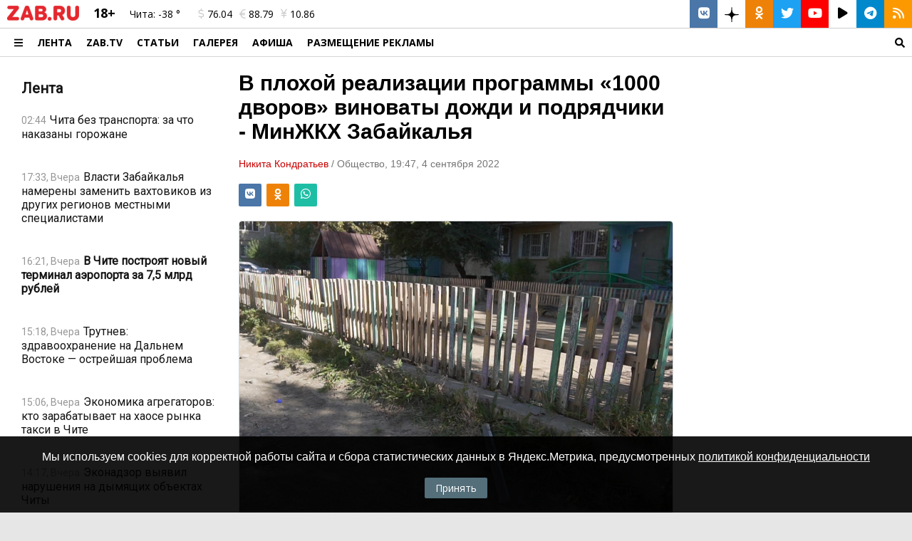

--- FILE ---
content_type: text/html; charset=UTF-8
request_url: https://zab.ru/news/155145
body_size: 15423
content:
<!DOCTYPE html>
<html prefix="og: https://ogp.me/ns# article: https://ogp.me/ns/article#" lang="ru">
<head>
	<meta charset="utf-8">
	<title>В плохой реализации программы «1000 дворов» виноваты дожди и подрядчики - МинЖКХ региона</title>
	<meta name="title" content="В плохой реализации программы «1000 дворов» виноваты дожди и подрядчики - МинЖКХ региона">
	<meta name="author" content="ZAB.RU">
	<meta name="description" content="«Объекты, по которым отмечается отставание от графиков, на особом контроле министерства».">
	<meta name="keywords" content="1000 дворов, Чита, Забайкалье, федеральная программа">
	<meta name="viewport" content="width=device-width, initial-scale=1">
	<meta property="fb:app_id" content="519739441547052">
	<meta property="og:title" content="В плохой реализации программы «1000 дворов» виноваты дожди и подрядчики - МинЖКХ региона">
	<meta property="og:description" content="«Объекты, по которым отмечается отставание от графиков, на особом контроле министерства».">
	<meta property="og:type" content="article">
	<meta property="og:see_also" content="https://zab.ru/news/155145">
	<meta property="og:url" content="https://zab.ru/news/155145">
	<meta property="og:site_name" content="Портал Забайкальского края">
	<meta property="og:locale" content="ru_RU">
	<meta property="og:image" content="https://zab.ru/image/800x600/fcecc7404ddb0462eb7f6e3d92fc05f4.jpg">
	<meta name="twitter:card" content="summary_large_image">
	<meta name="twitter:site" content="@zabru_chita">
	<meta name="twitter:title" content="В плохой реализации программы «1000 дворов» виноваты дожди и подрядчики - МинЖКХ региона">
	<meta name="twitter:description" content="«Объекты, по которым отмечается отставание от графиков, на особом контроле министерства».">
	<meta property="og:keywords" content="1000 дворов, Чита, Забайкалье, федеральная программа">
	<meta property="og:article:tag" content="1000 дворов, Чита, Забайкалье, федеральная программа">
	<meta property="og:image:type" content="image/jpeg">
	<meta property="og:image:width" content="800">
	<meta property="og:image:height" content="600">
	<meta name="twitter:image" content="https://zab.ru/image/800x600/fcecc7404ddb0462eb7f6e3d92fc05f4.jpg">
	<meta property="og:article:published_time" content="2022-09-04T19:47:00+09:00">
	<meta property="og:article:modified_time" content="2026-01-24T04:54:03+09:00">
	<meta property="og:article:author" content="Никита Кондратьев">
	<meta property="og:article:section" content="Общество">
	<link type="text/css" rel="stylesheet" href="/template/standard/js/fancyBox/jquery.fancybox.css?v392">
	<link type="text/css" rel="stylesheet" href="/template/standard/css/_text.min.css?v392">
	<link type="text/css" rel="stylesheet" href="/template/standard/js/l_slider/style.min.css?v392">
	<link href="https://site-assets.fontawesome.com/releases/v6.6.0/css/all.css" rel="stylesheet">
	<link href="https://zab.ru/rss/index.php" rel="alternate" type="application/rss+xml" title="RSS">
	<link href="https://zab.ru/news/155145" rel="canonical">
	<link href="https://zab.ru/amp/news/155145" rel="amphtml">
			<script src="/core/js/ajax.js?v392"></script>
					<script src="/template/alpha.zab.ru/js/share.js?v392"></script>
					<script src="/template/standard/js/jquery-3.3.1.min.js?v392"></script>
					<script src="/template/standard/js/fancyBox/jquery.fancybox.js?v392"></script>
						<style>*{margin:0;padding:0}img{border:0}a{outline:0}html,body{font-size:10px;min-height:100%;font-family:Tahoma,Arial,Verdana,Helvetica,sans-serif}body{z-index:0;width:100%;height:auto;overflow-y:scroll;background:#e6e6e6 repeat}body>header>div:first-child{border-bottom:1px solid #d5d5d5}header.new{font-family:'Open Sans',Tahoma,Arial,serif;position:static;position:-webkit-sticky;position:sticky;z-index:99;top:0}header.new>div{background:#FFF}header.new nav>a{font-size:1.4rem;font-weight:700;text-transform:uppercase;text-decoration:none;color:#000}.header-b{padding:0 1rem 0 2rem!important}.header-a{padding:0 1rem;font-size:1.4rem}.header-с{font-size:1.2rem}.header-d{text-decoration:none;color:#000}.header-e{margin:0 .1rem;height:39px;width:39px;text-decoration:none;color:#FFF;background:#d5d5d5}.header-e:last-child{margin:0 0 0 .1rem}.header-a>a,.header-b>a{text-decoration:none;color:#000}#player-pt{background:#000;width:120px;height:80px;overflow:hidden;position:relative;display:block}#player{z-index:1;position:absolute;top:-19px;left:-19px}#player-back{opacity:1;background:rgba(0,0,0,.5)}.zab-menu-ad-style a{font-family:'Open Sans',Tahoma,Arial,serif;font-size:1.4rem;text-decoration:none;color:#000}.zab-menu-ad-style a:first-child{font-size:1.6rem;font-weight:700;text-transform:uppercase}#content{position:relative;background:#FFF}.zab-pre-image>img{opacity:1;display:inline}.zab-pre-image>img[data-src]{display:none;opacity:0}.resp{position:relative;overflow:hidden;padding-top:56.25%;border-radius:.5rem}.resp-iframe{position:absolute;top:0;left:0;width:100%;height:100%;border:0}.samoe-block .display>article:first-child>a>header>div:first-child{display:flex!important}.samoe-block .display>article{border-bottom:1px solid rgba(0,0,0,.1)}.selector-2,.selector-3{display:none!important}#selector-one:checked~.selector-2,#selector-one:checked~.selector-3{display:none!important}.row-max,.row-1300{clear:both;min-width:1600px;width:100%;display:-webkit-flex;display:-webkit-box;display:-ms-flexbox;display:-moz-box;display:flex;flex-direction:row;-webkit-box-orient:horizontal;-webkit-box-direction:normal;-webkit-flex-direction:row;-ms-flex-direction:row;-khtml-box-direction:normal;-webkit-flex-wrap:wrap;-moz-flex-wrap:wrap;-ms-flex-wrap:wrap;-o-flex-wrap:wrap;flex-wrap:wrap;-webkit-align-content:stretch;-ms-flex-line-pack:stretch;align-content:stretch;-webkit-align-items:stretch;-webkit-box-align:stretch;-ms-flex-align:stretch;align-items:stretch;justify-content:flex-start;-webkit-box-pack:start;-webkit-justify-content:flex-start;-ms-flex-pack:start}.row-max{min-width:100%;width:100%}.row-1300{min-width:260px;max-width:1300px;width:100%;margin:0 auto}.row-max:after,.row-1300:after,.row-max:before,.row-1300:before{content:normal}.col-xxl,.col-xxl-12,.col-xxl-10,.col-xxl-3{float:left;-webkit-box-sizing:border-box;box-sizing:border-box;padding:10px;-webkit-box-flex:0;-ms-flex-positive:0;-webkit-flex-grow:0;flex-grow:0}.col-xxl{-webkit-box-flex:1;-ms-flex-positive:1;-webkit-flex-grow:1;flex-grow:1}.col-xxl-12{width:100%}.col-xxl-10{width:83.3333333333%}.col-xxl-3{width:25%}.xxl-hidden{display:none!important}.xxl-nowrap{-webkit-flex-wrap:nowrap;-moz-flex-wrap:nowrap;-ms-flex-wrap:nowrap;-o-flex-wrap:nowrap;flex-wrap:nowrap}.col-y-middle{-webkit-align-items:center;-webkit-box-align:center;-ms-flex-align:center;align-items:center}.col-x-right{-webkit-justify-content:flex-end;-webkit-box-pack:end;-ms-flex-pack:end;justify-content:flex-end}.col-grow-0{-webkit-box-flex:0;-ms-flex-positive:0;-webkit-flex-grow:0;flex-grow:0}.col-grow-1{-webkit-box-flex:1;-ms-flex-positive:1;-webkit-flex-grow:1;flex-grow:1}.text-center{text-align:center}.text-right{text-align:right}.padding-none{padding:0!important}.padding-left{padding-left:1rem!important}.padding-right{padding-right:1rem!important}.padding-bottom-none{padding-bottom:0!important}.xxl-y-scroll{overflow-y:scroll}@media only screen and (max-width:960px){.m-y-scroll-none{overflow-y:hidden}.col-m-12{width:100%}.col-m-11{width:91.6666666667%}.col-m-1{width:8.3333333333%}.m-hidden{display:none!important}.m-visible{display:block!important}.m-wrap{-webkit-flex-wrap:wrap!important;-moz-flex-wrap:wrap!important;-ms-flex-wrap:wrap!important;-o-flex-wrap:wrap!important;flex-wrap:wrap!important}.m-padding-none{padding:0!important}.m-padding-all{padding:1rem!important}}.zab-news .zab-news__item{font-family:Roboto,Arial,sans-serif;font-size:1.6rem;color:#141414;box-sizing:border-box;padding:.75rem 1rem}@media only screen and (max-width:960px){.zab-news .zab-news__item{padding:.25rem 1rem}}.zab-news .zab-news__item .zab-news__link-main{color:#141414;text-decoration:none}.zab-news .zab-news__item .zab-news__header{display:flex;flex-wrap:wrap}.zab-news .zab-news__item .zab-news__image-main{flex-basis:100%;width:100%}.zab-news .zab-news__item .zab-news__image-box{display:block;width:100%;padding-top:67%;position:relative;overflow:hidden;border-radius:.5rem;box-sizing:border-box;border:1px solid rgba(0,0,0,.1)}.zab-news .zab-news__item .zab-news__image-box .zab-news__image{position:absolute;top:0;left:0;bottom:0;right:0;display:block;width:100%;height:100%;object-fit:cover;border:0}.zab-news .zab-news__item .zab-news__image-box .zab-news__image-absolute{color:#FFF;top:0;left:0;position:absolute}.zab-news .zab-news__item .zab-news__text,.zab-news .zab-news__item .zab-news__text-0{flex-basis:100%}.zab-news .zab-news__item .zab-news__text-0{padding:1rem 0}.zab-news .zab-news__item .zab-news__text-0 .zab-news__info,.zab-news .zab-news__item .zab-news__text-0 i{display:inline-block;padding-right:.5rem}.zab-news .zab-news__item .zab-news__title-light{font-size:1.6rem;font-style:normal;font-weight:400}.zab-news .zab-news__item .zab-news__info{font-size:1.4rem;color:#969696}.zab-news .zab-news__item .zab-news__info>span:not(:last-child):after{content:'-';font-size:1.2rem;display:inline;padding:0 1rem;color:#969696}.zab-news .zab-news__item .zab-news__info-rubrics{color:#c80000}.zab-news .zab-news__item .zab-news__hidden{display:none!important}@media only screen and (max-width:960px){.zab-news .zab-news__item .zab-news__hidden-m{display:none!important}.zab-news .zab-news__item .zab-news__m-visible{display:block!important}.zab-news .zab-news__item.zab-news__item-m-0 .zab-news__image-main{flex-basis:33.3333333333%;flex-shrink:0;padding-right:.5rem}.zab-news .zab-news__item.zab-news__item-m-0 .zab-news__text{flex-basis:66.6666666667%;flex-shrink:0;padding-left:.5rem}.zab-news .zab-news__item.zab-news__item-m-0 .zab-news__title-light{font-size:1.4rem;font-weight:400}.zab-news .zab-news__item.zab-news__item-m-0 .zab-news__info{font-size:1.2rem}}.zab-news .zab-news__item .zab-news__image-main,.zab-news .zab-news__item .zab-news__text,.zab-news .zab-news__item .zab-news__title-light,.zab-news .zab-news__item .zab-news__info{flex-grow:1;box-sizing:border-box;display:block;padding:.25rem 0}.zab-news-title{font-family:Roboto,Arial,sans-serif;font-weight:700;line-height:28px;font-size:2rem}.zab-news-title>a{text-decoration:none;color:#141414}.mobile-header{background:#e6e6e6;position:static;position:-webkit-sticky;position:sticky;z-index:9999;top:0;border-bottom:1px solid rgba(0,0,0,.1)}.mobile-header .mobile-menu{position:absolute;left:0;right:0;bottom:0;top:100%;height:100vh;overflow-y:scroll;background:#FFF}.mobile-header .mobile-menu .mobile-menu-item{padding:12px 0 14px;text-decoration:none;font-family:Roboto,Arial,sans-serif;color:#000;position:relative;font-size:16px;line-height:20px;border-top:1px solid rgba(0,0,0,.1)}.zab-news__scroll{scrollbar-width:thin;-ms-scrollbar-base-color:#888;scrollbar-base-color:#888;-ms-scrollbar-track-color:#FFF;scrollbar-track-color:#FFF;-ms-scrollbar-3dlight-color:#FFF;scrollbar-3dlight-color:#FFF;-ms-scrollbar-arrow-color:#FFF;scrollbar-arrow-color:#FFF}.zab-news__scroll::-webkit-scrollbar{-webkit-appearance:none}.zab-news__scroll::-webkit-scrollbar-thumb{background-color:#888}.zab-news__scroll::-webkit-scrollbar-track{background-color:#FFF}.fa,.fab,.fad,.fal,.far,.fas{-moz-osx-font-smoothing:grayscale;-webkit-font-smoothing:antialiased;display:inline-block;font-style:normal;font-variant:normal;text-rendering:auto;line-height:1}.fa-bars:before{content:'0c9'}.fa-comment:before{content:'075'}.fa-dollar-sign:before{content:'155'}.fa-euro-sign:before{content:'153'}.fa-facebook:before{content:'09a'}.fa-film:before{content:'008'}.fa-instagram:before{content:'16d'}.fa-odnoklassniki:before{content:'263'}.fa-play-circle:before{content:'144'}.fa-rss:before{content:'09e'}.fa-search:before{content:'002'}.fa-telegram:before{content:'2c6'}.fa-twitter:before{content:'099'}.fa-vk:before{content:'189'}.fa-yen-sign:before{content:'157'}.fa-youtube:before{content:'167'}@font-face{font-family:'Font Awesome 5 Brands';font-style:normal;font-weight:400;font-display:swap;src:url(/template/standard/font/webfonts/fa-brands-400.eot);src:url(/template/standard/font/webfonts/fa-brands-400.eot?#iefix) format('embedded-opentype'),url(/template/standard/font/webfonts/fa-brands-400.woff2) format('woff2'),url(/template/standard/font/webfonts/fa-brands-400.woff) format('woff'),url(/template/standard/font/webfonts/fa-brands-400.ttf) format('truetype'),url(/template/standard/font/webfonts/fa-brands-400.svg#fontawesome) format('svg')}.fab{font-family:'Font Awesome 5 Brands'}@font-face{font-family:'Font Awesome 5 Duotone';font-style:normal;font-weight:900;font-display:swap;src:url(/template/standard/font/webfonts/fa-duotone-900.eot);src:url(/template/standard/font/webfonts/fa-duotone-900.eot?#iefix) format('embedded-opentype'),url(/template/standard/font/webfonts/fa-duotone-900.woff2) format('woff2'),url(/template/standard/font/webfonts/fa-duotone-900.woff) format('woff'),url(/template/standard/font/webfonts/fa-duotone-900.ttf) format('truetype'),url(/template/standard/font/webfonts/fa-duotone-900.svg#fontawesome) format('svg')}.fad{position:relative;font-family:'Font Awesome 5 Duotone';font-weight:900}.fad:before{position:absolute;color:var(--fa-primary-color,inherit);opacity:1;opacity:var(--fa-primary-opacity,1)}.fad:after{color:var(--fa-secondary-color,inherit)}.fad:after{opacity:.4;opacity:var(--fa-secondary-opacity,.4)}.fad.fa-film:after{content:'f008'}@font-face{font-family:'Font Awesome 5 Pro';font-style:normal;font-weight:300;font-display:swap;src:url(/template/standard/font/webfonts/fa-light-300.eot);src:url(/template/standard/font/webfonts/fa-light-300.eot?#iefix) format('embedded-opentype'),url(/template/standard/font/webfonts/fa-light-300.woff2) format('woff2'),url(/template/standard/font/webfonts/fa-light-300.woff) format('woff'),url(/template/standard/font/webfonts/fa-light-300.ttf) format('truetype'),url(/template/standard/font/webfonts/fa-light-300.svg#fontawesome) format('svg')}.fal{font-weight:300}@font-face{font-family:'Font Awesome 5 Pro';font-style:normal;font-weight:400;font-display:swap;src:url(/template/standard/font/webfonts/fa-regular-400.eot);src:url(/template/standard/font/webfonts/fa-regular-400.eot?#iefix) format('embedded-opentype'),url(/template/standard/font/webfonts/fa-regular-400.woff2) format('woff2'),url(/template/standard/font/webfonts/fa-regular-400.woff) format('woff'),url(/template/standard/font/webfonts/fa-regular-400.ttf) format('truetype'),url(/template/standard/font/webfonts/fa-regular-400.svg#fontawesome) format('svg')}.fal,.far{font-family:'Font Awesome 5 Pro'}.far{font-weight:400}@font-face{font-family:'Font Awesome 5 Pro';font-style:normal;font-weight:900;font-display:swap;src:url(/template/standard/font/webfonts/fa-solid-900.eot);src:url(/template/standard/font/webfonts/fa-solid-900.eot?#iefix) format('embedded-opentype'),url(/template/standard/font/webfonts/fa-solid-900.woff2) format('woff2'),url(/template/standard/font/webfonts/fa-solid-900.woff) format('woff'),url(/template/standard/font/webfonts/fa-solid-900.ttf) format('truetype'),url(/template/standard/font/webfonts/fa-solid-900.svg#fontawesome) format('svg')}.fa,.fas{font-family:'Font Awesome 5 Pro';font-weight:900}@font-face{font-family:'Roboto';font-style:normal;font-weight:400;font-display:swap;src:local('Roboto'),local('Roboto-Regular'),url(https://fonts.gstatic.com/s/roboto/v20/KFOmCnqEu92Fr1Me5Q.ttf) format('truetype')}@font-face{font-family:'Open Sans';font-style:italic;font-weight:300;font-display:swap;src:local('Open Sans Light Italic'),local('OpenSans-LightItalic'),url(https://fonts.gstatic.com/s/opensans/v17/memnYaGs126MiZpBA-UFUKWyV-hs.ttf) format('truetype')}@font-face{font-family:'Open Sans';font-style:italic;font-weight:400;font-display:swap;src:local('Open Sans Italic'),local('OpenSans-Italic'),url(https://fonts.gstatic.com/s/opensans/v17/mem6YaGs126MiZpBA-UFUJ0e.ttf) format('truetype')}@font-face{font-family:'Open Sans';font-style:italic;font-weight:600;font-display:swap;src:local('Open Sans SemiBold Italic'),local('OpenSans-SemiBoldItalic'),url(https://fonts.gstatic.com/s/opensans/v17/memnYaGs126MiZpBA-UFUKXGUehs.ttf) format('truetype')}@font-face{font-family:'Open Sans';font-style:italic;font-weight:700;font-display:swap;src:local('Open Sans Bold Italic'),local('OpenSans-BoldItalic'),url(https://fonts.gstatic.com/s/opensans/v17/memnYaGs126MiZpBA-UFUKWiUOhs.ttf) format('truetype')}@font-face{font-family:'Open Sans';font-style:italic;font-weight:800;font-display:swap;src:local('Open Sans ExtraBold Italic'),local('OpenSans-ExtraBoldItalic'),url(https://fonts.gstatic.com/s/opensans/v17/memnYaGs126MiZpBA-UFUKW-U-hs.ttf) format('truetype')}@font-face{font-family:'Open Sans';font-style:normal;font-weight:300;font-display:swap;src:local('Open Sans Light'),local('OpenSans-Light'),url(https://fonts.gstatic.com/s/opensans/v17/mem5YaGs126MiZpBA-UN_r8-VQ.ttf) format('truetype')}@font-face{font-family:'Open Sans';font-style:normal;font-weight:400;font-display:swap;src:local('Open Sans Regular'),local('OpenSans-Regular'),url(https://fonts.gstatic.com/s/opensans/v17/mem8YaGs126MiZpBA-U1Ug.ttf) format('truetype')}@font-face{font-family:'Open Sans';font-style:normal;font-weight:600;font-display:swap;src:local('Open Sans SemiBold'),local('OpenSans-SemiBold'),url(https://fonts.gstatic.com/s/opensans/v17/mem5YaGs126MiZpBA-UNirk-VQ.ttf) format('truetype')}@font-face{font-family:'Open Sans';font-style:normal;font-weight:700;font-display:swap;src:local('Open Sans Bold'),local('OpenSans-Bold'),url(https://fonts.gstatic.com/s/opensans/v17/mem5YaGs126MiZpBA-UN7rg-VQ.ttf) format('truetype')}@font-face{font-family:'Open Sans';font-style:normal;font-weight:800;font-display:swap;src:local('Open Sans ExtraBold'),local('OpenSans-ExtraBold'),url(https://fonts.gstatic.com/s/opensans/v17/mem5YaGs126MiZpBA-UN8rs-VQ.ttf) format('truetype')}</style>				<link rel="shortcut icon" type="image/x-icon" href="/favicon.ico">
    <link rel="apple-touch-icon-precomposed" sizes="57x57" href="/apple-touch-icon-57x57.png">
    <link rel="apple-touch-icon-precomposed" sizes="114x114" href="/apple-touch-icon-114x114.png">
    <link rel="apple-touch-icon-precomposed" sizes="72x72" href="/apple-touch-icon-72x72.png">
    <link rel="apple-touch-icon-precomposed" sizes="144x144" href="/apple-touch-icon-144x144.png">
    <link rel="apple-touch-icon-precomposed" sizes="60x60" href="/apple-touch-icon-60x60.png">
    <link rel="apple-touch-icon-precomposed" sizes="120x120" href="/apple-touch-icon-120x120.png">
    <link rel="apple-touch-icon-precomposed" sizes="76x76" href="/apple-touch-icon-76x76.png">
    <link rel="apple-touch-icon-precomposed" sizes="152x152" href="/apple-touch-icon-152x152.png">
    <link rel="apple-touch-icon-precomposed" sizes="180x180" href="/apple-touch-icon-180x180.png">
	<link rel="apple-touch-icon" sizes="180x180" href="/apple-touch-icon.png">
    <link rel="icon" type="image/png" href="/favicon-196x196.png" sizes="196x196">
    <link rel="icon" type="image/png" href="/favicon-96x96.png" sizes="96x96">
    <link rel="icon" type="image/png" href="/favicon-32x32.png" sizes="32x32">
    <link rel="icon" type="image/png" href="/favicon-16x16.png" sizes="16x16">
    <link rel="icon" type="image/png" href="/favicon-128.png" sizes="128x128">
	<link rel="manifest" href="/manifest.json">
	<link rel="mask-icon" href="/safari-pinned-tab.svg" color="#c80000">
	<meta name="apple-mobile-web-app-title" content="zab.ru">
	<meta name="application-name" content="zab.ru">
	<meta name="msapplication-TileColor" content="#ffc40d">
	<meta name="msapplication-TileImage" content="/mstile-144x144.png">
    <meta name="msapplication-square70x70logo" content="/mstile-70x70.png">
    <meta name="msapplication-square150x150logo" content="/mstile-150x150.png">
    <meta name="msapplication-wide310x150logo" content="/mstile-310x150.png">
    <meta name="msapplication-square310x310logo" content="/mstile-310x310.png">
	<meta name="theme-color" content="#ffffff">
	<meta name="wot-verification" content="646642c2cbb2fdddb0c6">
	<meta name="wot-verification" content="219464f47c5322074ef7">
	<meta name="sputnik-verification" content="wnDjgnlD3kpScfGQ">
	<meta property="fb:pages" content="238322416190187">
	<meta name="HandheldFriendly" content="True">
	<meta name="MobileOptimized" content="320">
	<meta http-equiv="X-UA-Compatible" content="IE=edge">
	<script type="application/ld+json">
	{
		"@context" : "https://schema.org",
		"@type" : "Organization",
		"name" : "ZAB.RU",
		"url" : "https://zab.ru",
		"sameAs" :
		[
			"https://vk.com/zabru_chita",
			"https://ok.ru/zabru_chita",
			"https://zen.yandex.ru/zab.ru",
			"https://twitter.com/zabru_chita",
			"https://www.youtube.com/user/ZabMedia",
			"https://t.me/zabru_chita",
			"https://rutube.ru/channel/23329147/"
		]
	}
	</script>
    <script>window.yaContextCb = window.yaContextCb || []</script>
    <script src="https://yandex.ru/ads/system/context.js" async></script>

	<!-- Google tag (gtag.js) -->
	<script async src="https://www.googletagmanager.com/gtag/js?id=G-PELD3TDY4Q"></script>
	<script>
		window.dataLayer = window.dataLayer || [];
		function gtag(){dataLayer.push(arguments);}
		gtag('js', new Date());
		gtag('config', 'G-PELD3TDY4Q');
	</script>
	<meta name="mailru-domain" content="rOYTGrFQOLUVINiJ" />
</head>
<body itemscope="itemscope" itemtype="https://schema.org/WebPage">
<aside class="xxl-hidden m-visible col-m-12">
	<div class="__YAB" data-id="22" data-site="252049" data-page="9106979" data-m="" style="overflow: hidden; margin: 0 auto; max-width:100%; max-height:250px;"></div></aside>
<script>if ( window.NodeList && !NodeList.prototype.forEach ) { NodeList.prototype.forEach = Array.prototype.forEach; }</script>
<div class="zab-menu-ad zab-menu-ad-back xxl-hidden" style="background: #000000ba;width: 100%;height: 100%;z-index: 99;position: fixed;top: 0;bottom: 0;left: 0;right: 0;"></div>
<header class="row-max new m-hidden">
	<div class="row-1300">
		<div class="row-max" style="justify-content: flex-start; align-items: flex-start; align-content: stretch;">
			<div class="col-xxl-10 col-grow-1 padding-none">
				<div class="col-xxl-12 col-m-11 padding-none">
					<div class="row-max m-padding-all" style="justify-content: flex-start; align-items: center; align-content: stretch; border-bottom: 1px solid #CCC;">
						<div class="col-xxl col-grow-0 padding-none padding-left padding-right">
														<a href="https://zab.ru/" title="ZAB.RU">
								<picture>
<!--									-->																		<source type="image/webp" srcset="/image/101x21/ZAB.RU_logo.png.webp">
									<source type="image/jp2" srcset="/image/101x21/ZAB.RU_logo.png.jp2" >
									<source type="image/jpeg" srcset="/image/101x21/ZAB.RU_logo.png">
									<img loading="lazy" alt="ZAB.RU" width="101" height="21" src="/image/101x21/ZAB.RU_logo.png">
																	</picture>
							</a>
						</div>
						<div class="col-xxl col-grow-0 m-hidden header-a"><span style="font-size: 1.8rem; font-weight: bold;line-height: 0.6;">18+</span></div>
						<div class="col-xxl col-grow-0 m-hidden header-a"><a href="//zab.ru/weather" title="Погода на сегодня">Чита: <i class="n"></i> -38 °</a></div>
						<div class="col-xxl col-grow-0 m-hidden header-a"><a href="//zab.ru/currency" title="Курсы валют"><span style="padding: 0 .5rem;"><i class="far fa-dollar-sign" style="color: #CCC;"></i> 76.04</span><span style="padding: 0 .5rem;"><i class="far fa-euro-sign" style="color: #CCC;"></i> 88.79</span><span style="padding: 0 .5rem;"><i class="far fa-yen-sign" style="color: #CCC;"></i> 10.86</span></a></div>
						<div class="col-xxl col-grow-1 m-hidden header-с padding-none">
							<div class="col-xxl-12 row-max col-x-right col-y-middle padding-none">
								<a class="col-xxl col-grow-0 text-center header-e" style="background: #4a76a8; margin: 0;" href="https://vk.com/zabru_chita" rel="noopener noreferrer" target="_blank" title="ВКонтакте ZAB.RU"><i class="fab fa-vk" style="font-size: 1.8rem"></i></a>
								<a class="col-xxl col-grow-0 text-center header-e" style="background: #FFF; color: #000; margin: 0;" href="https://zen.yandex.ru/zab.ru" rel="noopener noreferrer" target="_blank" title="Дзен ZAB.RU"><img src="/image/temp/_icon/dzen.svg" alt="Дзен" width="20"></a>
								<a class="col-xxl col-grow-0 text-center header-e" style="background: #ee8208; margin: 0;" href="https://ok.ru/zabru.chita" rel="noopener noreferrer" target="_blank" title="Группа в одноклассниках ZAB.RU"><i class="fab fa-odnoklassniki" style="font-size: 1.8rem"></i></a>
								<a class="col-xxl col-grow-0 text-center header-e" style="background: #1da1f2; margin: 0;" href="https://twitter.com/zabru_chita" rel="noopener noreferrer" target="_blank" title="Twitter ZAB.RU"><i class="fab fa-twitter" style="font-size: 1.8rem"></i></a>
								<a class="col-xxl col-grow-0 text-center header-e" style="background: #FF0000; margin: 0;" href="https://www.youtube.com/user/ZabMedia" rel="noopener noreferrer" target="_blank" title="YouTube ZAB.RU"><i class="fab fa-youtube" style="font-size: 1.8rem"></i></a>
								<a class="col-xxl col-grow-0 text-center header-e" style="background: #FFF; color: #000; margin: 0;" href="https://rutube.ru/channel/23329147/" rel="noopener noreferrer" target="_blank" title="Rutube ZAB.RU"><i class="fas fa-play" style="font-size: 1.8rem"></i></a>
								<a class="col-xxl col-grow-0 text-center header-e" style="background: #0088cc; margin: 0;" href="https://t.me/zabru_chita" rel="noopener noreferrer" target="_blank" title="Telegram ZAB.RU"><i class="fab fa-telegram" style="font-size: 1.8rem"></i></a>
								<a class="col-xxl col-grow-0 text-center header-e" style="background: #fd9900; margin: 0;" href="https://zab.ru/rss/" target="_blank" title="RSS лента"><i class="fa fa-rss" style="font-size: 1.8rem"></i></a>
							</div>
						</div>
					</div>
				</div>
								<div class="col-xxl-12 col-m-1 padding-none" style="border-bottom: 1px solid #d5d5d5;">
					<nav class="row-max xxl-nowrap" style="justify-content: flex-start; align-items: center; align-content: stretch;">
						<div class="col-xxl col-grow-0 zab-menu-ad-click" style="font-size: 1.6rem; padding: 0 1rem 0 2rem; cursor: pointer;"><svg style="height: 14px; margin-bottom: -1px;" xmlns="http://www.w3.org/2000/svg" viewBox="0 0 448 512"><path d="M16 132h416c8.837 0 16-7.163 16-16V76c0-8.837-7.163-16-16-16H16C7.163 60 0 67.163 0 76v40c0 8.837 7.163 16 16 16zm0 160h416c8.837 0 16-7.163 16-16v-40c0-8.837-7.163-16-16-16H16c-8.837 0-16 7.163-16 16v40c0 8.837 7.163 16 16 16zm0 160h416c8.837 0 16-7.163 16-16v-40c0-8.837-7.163-16-16-16H16c-8.837 0-16 7.163-16 16v40c0 8.837 7.163 16 16 16z"></path></svg></div>
														<a class="col-xxl m-hidden col-grow-0" href="https://zab.ru/news" title="Новости Забайкальского края">Лента</a>
															<a class="col-xxl m-hidden col-grow-0" href="https://zab.tv" title="ZAB.TV" target="_blank" rel="noopener noreferrer">ZAB.TV</a>
															<a class="col-xxl m-hidden col-grow-0" href="https://zab.ru/articles" title="">Статьи</a>
															<a class="col-xxl m-hidden col-grow-0" href="https://zab.ru/gallery" title="">Галерея</a>
															<a class="col-xxl m-hidden col-grow-0" href="https://afisha.zab.tv" title="" target="_blank" rel="noopener noreferrer">Афиша</a>
															<a class="col-xxl m-hidden col-grow-0" href="https://reklama.zab.ru" title="" target="_blank" rel="noopener noreferrer">РАЗМЕЩЕНИЕ РЕКЛАМЫ</a>
													<a class="col-xxl m-hidden col-grow-1 text-right" rel="search" href="https://zab.ru/search" title="Поиск по сайту"><svg style="height: 14px; margin-bottom: -2px;" xmlns="http://www.w3.org/2000/svg" viewBox="0 0 512 512"><path d="M505 442.7L405.3 343c-4.5-4.5-10.6-7-17-7H372c27.6-35.3 44-79.7 44-128C416 93.1 322.9 0 208 0S0 93.1 0 208s93.1 208 208 208c48.3 0 92.7-16.4 128-44v16.3c0 6.4 2.5 12.5 7 17l99.7 99.7c9.4 9.4 24.6 9.4 33.9 0l28.3-28.3c9.4-9.4 9.4-24.6.1-34zM208 336c-70.7 0-128-57.2-128-128 0-70.7 57.2-128 128-128 70.7 0 128 57.2 128 128 0 70.7-57.2 128-128 128z"></path></svg></a>
					</nav>
				</div>
			</div>

			<div class="col-xxl-12 padding-none xxl-hidden zab-menu-ad zab-menu-ad-style" style="position: relative;">
				<nav class="row-max xxl-nowrap m-wrap" style="position: absolute; left: 0; right: 0; top: 1px; background: #FFF; z-index: 1; align-items: stretch;">
													<div class="col-xxl col-m-12 col-grow-1" style="flex-basis: 100%;">
									<a class="col-xxl-12" href="https://zab.ru/" title="ZAB.RU" rel="nofollow" target="_self">ZAB.RU</a>
																			<a class="col-xxl-12" href="https://zab.ru/news" title="Лента" rel="" target="_self">Лента</a>
																			<a class="col-xxl-12" href="https://zab.ru/articles" title="Статьи" rel="" target="_self">Статьи</a>
																			<a class="col-xxl-12" href="https://zab.ru/gallery" title="Галерея" rel="" target="_self">Галерея</a>
																			<a class="col-xxl-12" href="https://zab.ru/weather" title="Погода" rel="" target="_self">Погода</a>
																			<a class="col-xxl-12" href="https://zab.ru/currency" title="Курсы валют" rel="" target="_self">Курсы валют</a>
																			<a class="col-xxl-12" href="https://zab.ru/contacts" title="Контакты" rel="" target="_self">Контакты</a>
																			<a class="col-xxl-12" href="https://reklama.zab.ru" title="РАЗМЕЩЕНИЕ РЕКЛАМЫ" rel="" target="_self">РАЗМЕЩЕНИЕ РЕКЛАМЫ</a>
																	</div>
															<div class="col-xxl col-m-12 col-grow-1" style="flex-basis: 100%;">
									<a class="col-xxl-12" href="https://zab.tv" title="ZAB.TV" rel="noopener" target="_blank"><span class="zab-red">ZAB.TV</span></a>
																			<a class="col-xxl-12" href="https://zab.tv/news" title="Новости ZAB.TV" rel="noopener" target="_blank">Новости</a>
																			<a class="col-xxl-12" href="https://zab.tv/broadcast/sladkaya-pogoda" title="Погода на ZAB.TV" rel="noopener" target="_blank">Погода</a>
																			<a class="col-xxl-12" href="https://zab.tv/broadcast/vrachebnaya-tayna" title="Врачебная тайна" rel="" target="_blank">Врачебная тайна</a>
																	</div>
															<div class="col-xxl col-m-12 col-grow-1" style="flex-basis: 100%;">
									<a class="col-xxl-12" href="https://afisha.zab.tv" title="Афиша" rel="noopener" target="_blank">Афиша</a>
																	</div>
											</nav>
			</div>
			<script>document.querySelector( '.zab-menu-ad-click' ).addEventListener( 'click',function(){document.querySelectorAll( '.zab-menu-ad' ).forEach(function( a ){a.classList.toggle( 'xxl-hidden' );})});document.querySelector( '.zab-menu-ad-back' ).addEventListener( 'click',function(){document.querySelectorAll( '.zab-menu-ad' ).forEach(function( a ){a.classList.add( 'xxl-hidden' );})});</script>
		</div>
	</div>
</header>
<div class="header-block"></div>
<header class="mobile-header xxl-hidden m-visible">
	<div class="row-max col-y-middle">
		<div class="col-xxl col-grow-0 padding-none">
			<div class="mobile-menu-click" style="margin-left: 1rem; margin-right: 1rem; display: inline-block; width: 27px; height: 28px; cursor: pointer;"><svg style="height: 28px;" xmlns="http://www.w3.org/2000/svg" viewBox="0 0 448 512"><path fill="#424242" d="M16 132h416c8.837 0 16-7.163 16-16V76c0-8.837-7.163-16-16-16H16C7.163 60 0 67.163 0 76v40c0 8.837 7.163 16 16 16zm0 160h416c8.837 0 16-7.163 16-16v-40c0-8.837-7.163-16-16-16H16c-8.837 0-16 7.163-16 16v40c0 8.837 7.163 16 16 16zm0 160h416c8.837 0 16-7.163 16-16v-40c0-8.837-7.163-16-16-16H16c-8.837 0-16 7.163-16 16v40c0 8.837 7.163 16 16 16z"></path></svg></div>
		</div>
		<div class="col-xxl col-grow-1">
						<a href="https://zab.ru/" title="ZAB.RU">
				<picture>
					<source type="image/webp" srcset="/image/120x25/ZAB.RU_logo.png.webp">
					<source type="image/jp2" srcset="/image/120x25/ZAB.RU_logo.png.jp2" >
					<source type="image/jpeg" srcset="/image/120x25/ZAB.RU_logo.png">
					<img alt="ZAB.RU" width="120" height="25" src="/image/120x25/ZAB.RU_logo.png">
				</picture>
			</a>
		</div>
		<div class="col-xxl col-grow-0 padding-none">
			<a class="col-xxl-12 mobile-menu-item" rel="search" href="https://zab.ru/search" title="Поиск по сайту"><svg style="height: 20px;" xmlns="http://www.w3.org/2000/svg" viewBox="0 0 512 512"><path fill="#424242" d="M505 442.7L405.3 343c-4.5-4.5-10.6-7-17-7H372c27.6-35.3 44-79.7 44-128C416 93.1 322.9 0 208 0S0 93.1 0 208s93.1 208 208 208c48.3 0 92.7-16.4 128-44v16.3c0 6.4 2.5 12.5 7 17l99.7 99.7c9.4 9.4 24.6 9.4 33.9 0l28.3-28.3c9.4-9.4 9.4-24.6.1-34zM208 336c-70.7 0-128-57.2-128-128 0-70.7 57.2-128 128-128 70.7 0 128 57.2 128 128 0 70.7-57.2 128-128 128z"></path></svg></a>
		</div>
	</div>
	<div class="mobile-menu xxl-hidden">
		<nav class="col-xxl-12 padding-none padding-left padding-right">
						<a class="col-xxl-12 mobile-menu-item" href="https://zab.ru/" title="Портал Забайкальского края">ZAB.RU</a>
						<a class="col-xxl-12 mobile-menu-item" href="https://zab.ru/news" title=""><span style="margin-left: 2rem;">Лента</span></a>
						<a class="col-xxl-12 mobile-menu-item" href="https://zab.ru/articles" title=""><span style="margin-left: 2rem;">Статьи</span></a>
						<a class="col-xxl-12 mobile-menu-item" href="https://zab.ru/gallery" title=""><span style="margin-left: 2rem;">Галерея</span></a>
						<a class="col-xxl-12 mobile-menu-item" href="https://zab.ru/weather" title=""><span style="margin-left: 2rem;">Погода</span></a>
						<a class="col-xxl-12 mobile-menu-item" href="https://zab.ru/currency" title=""><span style="margin-left: 2rem;">Курсы валют</span></a>
						<a class="col-xxl-12 mobile-menu-item" href="https://zab.ru/contacts" title=""><span style="margin-left: 2rem;">Контакты</span></a>
						<a class="col-xxl-12 mobile-menu-item" href="https://reklama.zab.ru" title=""><span style="margin-left: 2rem;">РАЗМЕЩЕНИЕ РЕКЛАМЫ</span></a>
						<a class="col-xxl-12 mobile-menu-item" href="https://zab.tv" title="ZAB.TV" target="_blank" rel="noopener noreferrer"><span class="zab-red">ZAB.TV</span></a>
						<a class="col-xxl-12 mobile-menu-item" href="https://zab.tv/news" title="" target="_blank" rel="noopener noreferrer"><span style="margin-left: 2rem;">Новости</span></a>
						<a class="col-xxl-12 mobile-menu-item" href="https://zab.tv/broadcast/sladkaya-pogoda" title="" target="_blank" rel="noopener noreferrer"><span style="margin-left: 2rem;">Погода</span></a>
						<a class="col-xxl-12 mobile-menu-item" href="https://zab.tv/broadcast/vrachebnaya-tayna" title="" target="_blank" rel="noopener noreferrer"><span style="margin-left: 2rem;">Врачебная тайна</span></a>
						<a class="col-xxl-12 mobile-menu-item" href="https://afisha.zab.tv" title="" target="_blank" rel="noopener noreferrer">Афиша</a>
					</nav>
	</div>
	<div class="col-xxl-12 xxl-hidden m-visible padding-none" style="font-family: Roboto, Arial, sans-serif; font-size: 1.6rem; text-align: center; background: #FFF; border-bottom: 1px solid #E6E6E6;">
		<div class="col-xxl-12">
			<a style="color: #C80000; text-decoration: none;" href="https://zab.ru/">Лента</a> / <a style="color: #000; text-decoration: none;" href="https://zab.ru/articles">Статьи</a> / <a style="color: #000; text-decoration: none;" href="https://zab.tv">ZAB.TV</a>
		</div>
	</div>
</header>
<script>document.querySelector( '.mobile-menu-click' ).addEventListener( 'click', function() {document.querySelector( 'body' ).classList.toggle( 'scroll-hidden' );let scrollHeight = window.innerHeight;let a = scrollHeight - +document.querySelector( '.mobile-header' ).clientHeight;document.querySelector( '.mobile-menu' ).scrollTop = 0;document.querySelector( '.mobile-menu' ).classList.toggle( 'xxl-hidden' );});</script>
<div id="content" class="row-1300 mobile-news-m"> <style>
	.resp
	{
		padding-top: 75% !important;
	}

	.resp > iframe
	{
		position: absolute;
		top: 0;
		left: 0;
		width: 100%;
		height: 100%;
		border: 0;
	}
</style>
<script>
	$( document ).ready( function ()
	{
		$( '.fancybox' ).fancybox();
	} );
</script>
<div id="zab-article" class="row-max">
    <div class="col-xxl-12 m-padding-none">
        <div class="col-xxl-3 m-hidden block-a-0">
	        <div class="__YAB" data-id="4" data-site="252049" data-page="90218813" data-m="true" style="overflow: hidden; margin: 0 auto; max-width:300px; max-height:300px;"></div>            <div class="lentas">
                <section class="col-xxl-12 padding-none">
	<div class="col-xxl-12 zab-news-title m-hidden padding-bottom-none"><a href="//zab.ru/news" title="Лента новостей">Лента</a></div>
	<div class="row-max zab-news">
		<article class="col-xxl-12 zab-news__item zab-news__item-m-0">
			<a href="https://zab.ru/articles/7999" class="zab-news__link-main">
				<header class="zab-news__header">
					<div class="zab-news__text-0">
						<h3 class="zab-news__title-light"><span class="zab-news__info zab-news__m-hidden">02:44</span>Чита без транспорта: за что наказаны горожане</h3>
					</div>
				</header>
			</a>
		</article>
		<article class="col-xxl-12 zab-news__item zab-news__item-m-0">
			<a href="https://zab.ru/news/193616" class="zab-news__link-main">
				<header class="zab-news__header">
					<div class="zab-news__text-0">
						<h3 class="zab-news__title-light"><span class="zab-news__info zab-news__m-hidden">17:33, Вчера</span>Власти Забайкалья намерены заменить вахтовиков из других регионов местными специалистами</h3>
					</div>
				</header>
			</a>
		</article>
		<article class="col-xxl-12 zab-news__item zab-news__item-m-0">
			<a href="https://zab.ru/news/193615" class="zab-news__link-main">
				<header class="zab-news__header">
					<div class="zab-news__text-0">
						<h3 class="zab-news__title-light"><span class="zab-news__info zab-news__m-hidden">16:21, Вчера</span><b>В Чите построят новый терминал аэропорта за 7,5 млрд рублей</b></h3>
					</div>
				</header>
			</a>
		</article>
		<article class="col-xxl-12 zab-news__item zab-news__item-m-0">
			<a href="https://zab.ru/news/193613" class="zab-news__link-main">
				<header class="zab-news__header">
					<div class="zab-news__text-0">
						<h3 class="zab-news__title-light"><span class="zab-news__info zab-news__m-hidden">15:18, Вчера</span>Трутнев: здравоохранение на Дальнем Востоке — острейшая проблема</h3>
					</div>
				</header>
			</a>
		</article>
		<article class="col-xxl-12 zab-news__item zab-news__item-m-0">
			<a href="https://zab.ru/articles/7998" class="zab-news__link-main">
				<header class="zab-news__header">
					<div class="zab-news__text-0">
						<h3 class="zab-news__title-light"><span class="zab-news__info zab-news__m-hidden">15:06, Вчера</span>Экономика агрегаторов: кто зарабатывает на хаосе рынка такси в Чите</h3>
					</div>
				</header>
			</a>
		</article>
		<article class="col-xxl-12 zab-news__item zab-news__item-m-0">
			<a href="https://zab.ru/news/193612" class="zab-news__link-main">
				<header class="zab-news__header">
					<div class="zab-news__text-0">
						<h3 class="zab-news__title-light"><span class="zab-news__info zab-news__m-hidden">14:17, Вчера</span>Эконадзор выявил нарушения на дымящих объектах Читы</h3>
					</div>
				</header>
			</a>
		</article>
		<article class="col-xxl-12 zab-news__item zab-news__item-m-0">
			<a href="https://zab.ru/articles/7997" class="zab-news__link-main">
				<header class="zab-news__header">
					<div class="zab-news__text-0">
						<h3 class="zab-news__title-light"><span class="zab-news__info zab-news__m-hidden">14:02, Вчера</span>Такси в Чите: частный извоз вместо безопасного транспорта</h3>
					</div>
				</header>
			</a>
		</article>
		<article class="col-xxl-12 zab-news__item zab-news__item-m-0">
			<a href="https://zab.ru/news/193610" class="zab-news__link-main">
				<header class="zab-news__header">
					<div class="zab-news__text-0">
						<h3 class="zab-news__title-light"><span class="zab-news__info zab-news__m-hidden">13:14, Вчера</span>Утверждены проектные решения кампуса «Даурия» в Чите</h3>
					</div>
				</header>
			</a>
		</article>
		<article class="col-xxl-12 zab-news__item zab-news__item-m-0">
			<a href="https://zab.ru/news/193611" class="zab-news__link-main">
				<header class="zab-news__header">
					<div class="zab-news__text-0">
						<h3 class="zab-news__title-light"><span class="zab-news__info zab-news__m-hidden">12:13, Вчера</span><b>Читинцы задыхаются от мойки на Нерчинско-Заводской</b></h3>
					</div>
				</header>
			</a>
		</article>
		<article class="col-xxl-12 zab-news__item zab-news__item-m-0">
			<a href="https://zab.ru/news/193614" class="zab-news__link-main">
				<header class="zab-news__header">
					<div class="zab-news__text-0">
						<h3 class="zab-news__title-light"><span class="zab-news__info zab-news__m-hidden">11:09, Вчера</span>Суд вынес приговор по делу о хищении 49 млн на газификации Читы</h3>
					</div>
				</header>
			</a>
		</article>
		<article class="col-xxl-12 zab-news__item zab-news__item-m-0">
			<a href="https://zab.ru/news/193609" class="zab-news__link-main">
				<header class="zab-news__header">
					<div class="zab-news__text-0">
						<h3 class="zab-news__title-light"><span class="zab-news__info zab-news__m-hidden">10:08, Вчера</span><b>Путин поручил продлить работу детсадов до 20:00 для работающих матерей</b></h3>
					</div>
				</header>
			</a>
		</article>
		<article class="col-xxl-12 zab-news__item zab-news__item-m-0">
			<a href="https://zab.ru/news/193608" class="zab-news__link-main">
				<header class="zab-news__header">
					<div class="zab-news__text-0">
						<h3 class="zab-news__title-light"><span class="zab-news__info zab-news__m-hidden">09:07, Вчера</span><b>Один россиянин заменит 3-4 мигранта в ЖКХ и общепите</b></h3>
					</div>
				</header>
			</a>
		</article>
		<article class="col-xxl-12 zab-news__item zab-news__item-m-0">
			<a href="https://zab.ru/company/193607" class="zab-news__link-main">
				<header class="zab-news__header">
					<div class="zab-news__text-0">
						<h3 class="zab-news__title-light"><span class="zab-news__info zab-news__m-hidden">09:00, Вчера</span>Мобильная связь стала стабильнее в сёлах Забайкалья</h3>
					</div>
				</header>
			</a>
		</article>
		<article class="col-xxl-12 zab-news__item zab-news__item-m-0">
			<a href="https://zab.ru/news/193606" class="zab-news__link-main">
				<header class="zab-news__header">
					<div class="zab-news__text-0">
						<h3 class="zab-news__title-light"><span class="zab-news__info zab-news__m-hidden">20:34, 22 января</span>Банк России удвоил список признаков мошенничества</h3>
					</div>
				</header>
			</a>
		</article>
		<article class="col-xxl-12 zab-news__item zab-news__item-m-0">
			<a href="https://zab.ru/news/193605" class="zab-news__link-main">
				<header class="zab-news__header">
					<div class="zab-news__text-0">
						<h3 class="zab-news__title-light"><span class="zab-news__info zab-news__m-hidden">18:47, 22 января</span><b>В Чите подсчитали выгодность покупки квартиры для сдачи в аренду</b></h3>
					</div>
				</header>
			</a>
		</article>
		<article class="col-xxl-12 zab-news__item zab-news__item-m-0">
			<a href="https://zab.ru/company/193593" class="zab-news__link-main">
				<header class="zab-news__header">
					<div class="zab-news__text-0">
						<h3 class="zab-news__title-light"><span class="zab-news__info zab-news__m-hidden">18:00, 22 января</span>Что заказчикам необходимо знать о разработке сайтов</h3>
					</div>
				</header>
			</a>
		</article>
		<article class="col-xxl-12 zab-news__item zab-news__item-m-0">
			<a href="https://zab.ru/news/193601" class="zab-news__link-main">
				<header class="zab-news__header">
					<div class="zab-news__text-0">
						<h3 class="zab-news__title-light"><span class="zab-news__info zab-news__m-hidden">17:22, 22 января</span>Жительница Читы нелегально прописала у себя гражданина Узбекистана</h3>
					</div>
				</header>
			</a>
		</article>
		<article class="col-xxl-12 zab-news__item zab-news__item-m-0">
			<a href="https://zab.ru/articles/7996" class="zab-news__link-main">
				<header class="zab-news__header">
					<div class="zab-news__text-0">
						<h3 class="zab-news__title-light"><span class="zab-news__info zab-news__m-hidden">17:02, 22 января</span>Волжин и новый пожароопасный сезон: побьёт ли Забайкалье собственный антирекорд</h3>
					</div>
				</header>
			</a>
		</article>
		<article class="col-xxl-12 zab-news__item zab-news__item-m-0">
			<a href="https://zab.ru/news/193602" class="zab-news__link-main">
				<header class="zab-news__header">
					<div class="zab-news__text-0">
						<h3 class="zab-news__title-light"><span class="zab-news__info zab-news__m-hidden">16:19, 22 января</span><b>Прокурор требует шесть лет колонии за хищение 49 млн на газификации Читы</b></h3>
					</div>
				</header>
			</a>
		</article>
		<article class="col-xxl-12 zab-news__item zab-news__item-m-0">
			<a href="https://zab.ru/articles/7995" class="zab-news__link-main">
				<header class="zab-news__header">
					<div class="zab-news__text-0">
						<h3 class="zab-news__title-light"><span class="zab-news__info zab-news__m-hidden">15:48, 22 января</span>Запрет на фотографию как способ улучшить реальность</h3>
					</div>
				</header>
			</a>
		</article>
		<article class="col-xxl-12 zab-news__item zab-news__item-m-0">
			<a href="https://zab.ru/news/193604" class="zab-news__link-main">
				<header class="zab-news__header">
					<div class="zab-news__text-0">
						<h3 class="zab-news__title-light"><span class="zab-news__info zab-news__m-hidden">15:16, 22 января</span>В Забайкалье выявили хищения электроэнергии на 44 миллиона рублей</h3>
					</div>
				</header>
			</a>
		</article>
		<article class="col-xxl-12 zab-news__item zab-news__item-m-0">
			<a href="https://zab.ru/news/193603" class="zab-news__link-main">
				<header class="zab-news__header">
					<div class="zab-news__text-0">
						<h3 class="zab-news__title-light"><span class="zab-news__info zab-news__m-hidden">14:10, 22 января</span><b>Исламовед попросил Бастрыкина запретить структуры главного муфтия России</b></h3>
					</div>
				</header>
			</a>
		</article>
		<article class="col-xxl-12 zab-news__item zab-news__item-m-0">
			<a href="https://zab.ru/news/193600" class="zab-news__link-main">
				<header class="zab-news__header">
					<div class="zab-news__text-0">
						<h3 class="zab-news__title-light"><span class="zab-news__info zab-news__m-hidden">12:44, 22 января</span><i aria-hidden="true" class="fal fa-camera"></i><b>Мэр Читы Щеглова ответила на вопрос о подаренном алкоголе</b></h3>
					</div>
				</header>
			</a>
		</article>
		<article class="col-xxl-12 zab-news__item zab-news__item-m-0">
			<a href="https://zab.ru/news/193599" class="zab-news__link-main">
				<header class="zab-news__header">
					<div class="zab-news__text-0">
						<h3 class="zab-news__title-light"><span class="zab-news__info zab-news__m-hidden">11:31, 22 января</span><i aria-hidden="true" class="fal fa-camera-movie"></i>В Чите задержали 37-летнего комментатора с сомнительными взглядами на терроризм</h3>
					</div>
				</header>
			</a>
		</article>
		<article class="col-xxl-12 zab-news__item zab-news__item-m-0">
			<a href="https://zab.ru/news/193598" class="zab-news__link-main">
				<header class="zab-news__header">
					<div class="zab-news__text-0">
						<h3 class="zab-news__title-light"><span class="zab-news__info zab-news__m-hidden">10:24, 22 января</span>Путин потребовал усилить поддержку семей и контроль за мерами помощи</h3>
					</div>
				</header>
			</a>
		</article>
		<article class="col-xxl-12 zab-news__item zab-news__item-m-0">
			<a href="https://zab.ru/articles/7994" class="zab-news__link-main">
				<header class="zab-news__header">
					<div class="zab-news__text-0">
						<h3 class="zab-news__title-light"><span class="zab-news__info zab-news__m-hidden">10:21, 22 января</span><b>Не герой, а враг и захватчик: ставим точку в споре о памятнике Чингисхану в Забайкалье</b></h3>
					</div>
				</header>
			</a>
		</article>
		<article class="col-xxl-12 zab-news__item zab-news__item-m-0">
			<a href="https://zab.ru/articles/7987" class="zab-news__link-main">
				<header class="zab-news__header">
					<div class="zab-news__text-0">
						<h3 class="zab-news__title-light"><span class="zab-news__info zab-news__m-hidden">09:48, 22 января</span><i aria-hidden="true" class="fal fa-camera"></i>ЗабГУ: от педагогического института до центра скандалов</h3>
					</div>
				</header>
			</a>
		</article>
		<article class="col-xxl-12 zab-news__item zab-news__item-m-0">
			<a href="https://zab.ru/news/193596" class="zab-news__link-main">
				<header class="zab-news__header">
					<div class="zab-news__text-0">
						<h3 class="zab-news__title-light"><span class="zab-news__info zab-news__m-hidden">09:02, 22 января</span><i aria-hidden="true" class="fal fa-camera-movie"></i><b>Замглавы Минприроды похвалил Осипова за «спасение» проекта газификации</b></h3>
					</div>
				</header>
			</a>
		</article>
		<article class="col-xxl-12 zab-news__item zab-news__item-m-0">
			<a href="https://zab.ru/news/193597" class="zab-news__link-main">
				<header class="zab-news__header">
					<div class="zab-news__text-0">
						<h3 class="zab-news__title-light"><span class="zab-news__info zab-news__m-hidden">09:00, 22 января</span>Если вы думали, что алкоголизм уходит в прошлое, то вы сильно заблуждаетесь (18+)</h3>
					</div>
				</header>
			</a>
		</article>
		<article class="col-xxl-12 zab-news__item zab-news__item-m-0">
			<a href="https://zab.ru/news/193595" class="zab-news__link-main">
				<header class="zab-news__header">
					<div class="zab-news__text-0">
						<h3 class="zab-news__title-light"><span class="zab-news__info zab-news__m-hidden">17:19, 21 января</span>Названы самые высокооплачиваемые рабочие специальности в Забайкалье</h3>
					</div>
				</header>
			</a>
		</article>
	</div>
</section>
            </div>
        </div>

        <article class="col-xxl-6 col-m-12 m-order-1 block-a-1 padding-none" itemscope itemtype="https://schema.org/NewsArticle">
            <div class="row-max">
                <div class="col-xxl-12">
                    <h1 itemprop="headline">В плохой реализации программы «1000 дворов» виноваты дожди и подрядчики - МинЖКХ Забайкалья</h1>
                </div>

	            <div class="col-xxl-12 rubrics">
		            			        <span class="zab-red">Никита Кондратьев</span>   /   Общество, 19:47, 4 сентября 2022		            			        <time itemprop="datePublished" class="op-published xxl-hidden" datetime="2022-09-04T19:47:00" content="2022-09-04T19:47:00">19:47</time>
			        <time itemprop="dateModified" class="op-modified xxl-hidden" dateTime="" content=""></time>
		            <meta itemprop="description" content="«Объекты, по которым отмечается отставание от графиков, на особом контроле министерства»."/>
	            </div>

                <div class="row-max m-hidden">
                    <div class="col-xxl col-grow-1 zab-social">
	                    <div class="zab-social-vk" onclick="Share.vk({ url: 'https://zab.ru/news/155145', description: '«Объекты, по которым отмечается отставание от графиков, на особом контроле министерства».', title: 'В плохой реализации программы «1000 дворов» виноваты дожди и подрядчики - МинЖКХ Забайкалья', image: 'https://zab.ru/image/800x600/fcecc7404ddb0462eb7f6e3d92fc05f4.jpg' })"><i class="fab fa-vk"></i></div>
	                    <div class="zab-social-ok" onclick="Share.ok({ url: 'https://zab.ru/news/155145', description: '«Объекты, по которым отмечается отставание от графиков, на особом контроле министерства».', title: 'В плохой реализации программы «1000 дворов» виноваты дожди и подрядчики - МинЖКХ Забайкалья', image: 'https://zab.ru/image/800x600/fcecc7404ddb0462eb7f6e3d92fc05f4.jpg' })"><i class="fab fa-odnoklassniki"></i></div>
	                    <div class="zab-social-wp" onclick="Share.whatsapp({ url: 'https://zab.ru/news/155145', description: '«Объекты, по которым отмечается отставание от графиков, на особом контроле министерства».', title: 'В плохой реализации программы «1000 дворов» виноваты дожди и подрядчики - МинЖКХ Забайкалья', image: 'https://zab.ru/image/800x600/fcecc7404ddb0462eb7f6e3d92fc05f4.jpg' })"><i class="fab fa-whatsapp"></i></div>
                    </div>
                </div>

                <figure class="col-xxl-12">
		                            <picture class="zab-pre-image image">
                        <source type="image/jpeg" data-srcset="/image/960x639/fcecc7404ddb0462eb7f6e3d92fc05f4.jpg">
                        <source type="image/jpeg" data-srcset="/image/620x412/fcecc7404ddb0462eb7f6e3d92fc05f4.jpg" media="(max-width: 620w)">
                        <source type="image/jpeg" data-srcset="/image/380x250/fcecc7404ddb0462eb7f6e3d92fc05f4.jpg" media="(max-width: 380w)">
                        <source type="image/jpeg" data-srcset="/image/300x200/fcecc7404ddb0462eb7f6e3d92fc05f4.jpg" media="(max-width: 300w)">
                        <img alt="В плохой реализации программы «1000 дворов» виноваты дожди и подрядчики - МинЖКХ Забайкалья" data-src="/image/960x639/fcecc7404ddb0462eb7f6e3d92fc05f4.jpg">
                        <noscript><img class="main-image" alt="В плохой реализации программы «1000 дворов» виноваты дожди и подрядчики - МинЖКХ Забайкалья" src="/image/960x639/fcecc7404ddb0462eb7f6e3d92fc05f4.jpg"></noscript>
                    </picture>
				    	                <link itemprop="image" href="/image/960x639/fcecc7404ddb0462eb7f6e3d92fc05f4.jpg">
		                                <figcaption class="detail">
                        Фотография из архива ZAB.RU                    </figcaption>
		                            </figure>

	            
                <div itemprop="articleBody" class="col-xxl-12 text">
                    <p><strong>Причины плохой реализации программы «1000 дворов» в Забайкальском крае связаны с погодными условиями и недобросовестными подрядчиками. Об этом говорится в официальном ответе МинЖКХ региона на запрос корреспондентов портала ZAB.RU.</strong></p>
<p>«Объекты, по которым отмечается отставание от графиков, на особом контроле министерства. Основные причины, повлиявшие на сроки выполнения работ, связаны с погодными условиями и недобросовестным исполнением обязательств подрядчиками», - говорится в сообщении.</p>
<p>Также в документе сказано, что краевое МинЖКХ проводит еженедельный мониторинг технической готовности на объектах благоустройства. Отстающие от графиков заслушиваются в режиме ВКС для разрешения вопросов, повлекших отставание.</p>
<p>В случае бездействия подрядчиков и местных администраций - направляется обращение в контрольно-надзорные органы Забайкальского края с просьбой принять соответствующие меры.</p>
<p><span>Напомним, вице-премьер забайкальского правительства Александр Бардалеев </span><a href="https://zab.ru/news/153877" target="_blank"  target="_blank" rel="noopener">заявил</a><span>, что по программе «1000 дворов» в регионе отремонтируют 170 придомовых территорий.</span></p>
<div class="l__read-more mceNonEditable l__read-more__left"><a href="https://zab.ru/news/153884" ><span class="l__read-more__image"><img src="https://zab.ru/image/800x600/62d30e0e94124d33074cc088a1bfb999.jpg" alt="Посетители ZAB.RU  в большинстве не слышали о ремонте дворов в Забайкалье"></span><span class="l__read-more__title">Посетители ZAB.RU в большинстве не слышали о ремонте дворов в Забайкалье</span></a></div>
<div class="l__read-more mceNonEditable l__read-more__left"><a href="https://zab.ru/news/154711" ><span class="l__read-more__image"><img src="https://zab.ru/image/800x600/adcbf5e145279719ffacb44f700b4f97.jpg" alt="Читинцы продолжают жаловаться на неблагоустроенные дворы в городе"></span><span class="l__read-more__title">Читинцы продолжают жаловаться на неблагоустроенные дворы в городе</span></a></div>
<div class="l__read-more mceNonEditable l__read-more__left"><a href="https://zab.ru/news/155028" ><span class="l__read-more__image"><img src="https://zab.ru/image/800x600/fcecc7404ddb0462eb7f6e3d92fc05f4.jpg" alt="Ремонт видите? А он есть - жители КСК о программе «1000 дворов»"></span><span class="l__read-more__title">Ремонт видите? А он есть - жители КСК о программе «1000 дворов»</span></a></div>                </div>

                <div class="col-xxl-12 zab-social">
	                <div class="zab-social-vk" onclick="Share.vk({ url: 'https://zab.ru/news/155145', description: '«Объекты, по которым отмечается отставание от графиков, на особом контроле министерства».', title: 'В плохой реализации программы «1000 дворов» виноваты дожди и подрядчики - МинЖКХ Забайкалья', image: 'https://zab.ru/image/800x600/fcecc7404ddb0462eb7f6e3d92fc05f4.jpg' })"><i class="fab fa-vk"></i></div>
	                <div class="zab-social-ok" onclick="Share.ok({ url: 'https://zab.ru/news/155145', description: '«Объекты, по которым отмечается отставание от графиков, на особом контроле министерства».', title: 'В плохой реализации программы «1000 дворов» виноваты дожди и подрядчики - МинЖКХ Забайкалья', image: 'https://zab.ru/image/800x600/fcecc7404ddb0462eb7f6e3d92fc05f4.jpg' })"><i class="fab fa-odnoklassniki"></i></div>
	                <div class="zab-social-wp" onclick="Share.whatsapp({ url: 'https://zab.ru/news/155145', description: '«Объекты, по которым отмечается отставание от графиков, на особом контроле министерства».', title: 'В плохой реализации программы «1000 дворов» виноваты дожди и подрядчики - МинЖКХ Забайкалья', image: 'https://zab.ru/image/800x600/fcecc7404ddb0462eb7f6e3d92fc05f4.jpg' })"><i class="fab fa-whatsapp"></i></div>
                </div>

                <div class="col-xxl-12">
                    <div class="text">Важные и оперативные новости в telegram-канале <a href="https://t.me/zabru_chita" target="_blank" rel="noopener noreferrer">"ZAB.RU"</a></div>
                </div>

                <div class="col-xxl-12 m-hidden banner-2">
                    <div class="error-link">Заметили ошибку? Сообщите, пожалуйста, редакции. Выделите текст и нажмите клавиши «Ctrl» и «Пробел»</div>
                </div>

	            <aside class="m-hidden col-m-12"></aside>

	            	            <div class="xxl-hidden" itemprop="author publisher" itemscope itemtype="https://schema.org/Organization">
		            <meta itemprop="name" content="ZAB.RU"/>
		            <meta itemprop="address" content="Россия, г. Чита, ул. Шилова, д. 100, 1 стр."/>
		            <meta itemprop="telephone" content="+7 (3022) 32-55-66"/>
		            <link itemprop="image" href="https://zab.ru/image/101x21/ZAB.RU_logo.png"/>
		            <div itemprop="logo" itemscope itemtype="https://schema.org/ImageObject">
			            <link itemprop="url contentUrl" href="https://zab.ru/image/101x21/ZAB.RU_logo.png"/>
			            <meta itemprop="width" content="101"/>
			            <meta itemprop="height" content="21"/>
		            </div>
	            </div>
	            <link itemprop="url mainEntityOfPage" href="https://zab.ru/news/155145">
            </div>
        </article>

        <div class="col-xxl-12 xxl-hidden m-visible">
            <div style="width: 300px; margin: 0 auto;"><div class="__YAB" data-id="4" data-site="252049" data-page="50878792" data-m="true" style="overflow: hidden; margin: 0 auto; max-width:300px; max-height:300px;"></div></div>
        </div>

        <div class="col-xxl-3 m-hidden" style="height: 100%;">
            <div id="bn-4" class="banner-fly" style="top: 100px; height: 600px; width: 300px;"><div class="__YAB" data-id="19" data-site="252049" data-page="36067556" data-m="true" style="overflow: hidden; margin: 0 auto; max-width:300px; max-height:600px;"></div></div>
        </div>
    </div>

	<aside class="xxl-hidden m-visible col-m-12"></aside>

    <div class="row-max col-x-center" style="border-top: 1px solid #D5D5D5;">
        <div class="col-xxl-12 m-hidden">
            <section class="row-max">
	<div class="col-xxl-12 zab-news-title">
		<a href="https://zab.ru/" rel="noopener noreferrer" title="Сейчас на главной" class="col-xxl col-grow-0 padding-none">Сейчас на главной</a>
	</div>
	<div class="row-max zab-news">
				<article class="col-xxl-3 col-m-12 zab-news__item">
			<a href="https://zab.ru/news/193616" target="_blank" class="zab-news__link-main">
				<header class="zab-news__header">
					<div class="zab-news__image-main">
						<div class="zab-news__image-box">
							<picture class="zab-pre-image">
								<source type="image/jpeg" data-srcset="/image/806x538/31b6588d699484ee25420155419cad09.jpg">
								<img class="zab-news__image" alt="Власти Забайкалья намерены заменить вахтовиков из других регионов местными специалистами" data-src="/image/806x538/31b6588d699484ee25420155419cad09.jpg">
							</picture>
							<noscript>
								<img class="zab-news__image" alt="Власти Забайкалья намерены заменить вахтовиков из других регионов местными специалистами" src="/image/806x538/31b6588d699484ee25420155419cad09.jpg">
							</noscript>
						</div>
					</div>
					<div class="zab-news__text">
						<div class="zab-news__info"><span class="zab-news__info-rubrics">Новости</span><span>17:33, Вчера</span></div>
						<h2 class="zab-news__title-light">Власти Забайкалья намерены заменить вахтовиков из других регионов местными специалистами</h2>
					</div>
				</header>
			</a>
		</article>
				<article class="col-xxl-3 col-m-12 zab-news__item">
			<a href="https://zab.tv/news/76458" target="_blank" class="zab-news__link-main">
				<header class="zab-news__header">
					<div class="zab-news__image-main">
						<div class="zab-news__image-box">
							<picture class="zab-pre-image">
								<source type="image/jpeg" data-srcset="/image/806x538/no_file.jpg">
								<img class="zab-news__image" alt="Если вы думали, что алкоголизм уходит в прошлое, то вы сильно заблуждаетесь (18+)" data-src="/image/806x538/no_file.jpg">
							</picture>
							<noscript>
								<img class="zab-news__image" alt="Если вы думали, что алкоголизм уходит в прошлое, то вы сильно заблуждаетесь (18+)" src="/image/806x538/no_file.jpg">
							</noscript>
						</div>
					</div>
					<div class="zab-news__text">
						<div class="zab-news__info"><span class="zab-news__info-rubrics">ZAB.TV</span><span>09:30, 22 января</span></div>
						<h2 class="zab-news__title-light">Если вы думали, что алкоголизм уходит в прошлое, то вы сильно заблуждаетесь (18+)</h2>
					</div>
				</header>
			</a>
		</article>
				<div class="col-xxl-3 col-m-12">
			<div class="__YAB" data-id="21" data-site="252049" data-page="64568290" data-m="true" style="overflow: hidden; margin: 0 auto; max-width:300px; max-height:300px;"></div>		</div>
				<article class="col-xxl-3 col-m-12 zab-news__item">
			<a href="https://zab.ru/news/193615" target="_blank" class="zab-news__link-main">
				<header class="zab-news__header">
					<div class="zab-news__image-main">
						<div class="zab-news__image-box">
							<picture class="zab-pre-image">
								<source type="image/jpeg" data-srcset="/image/806x538/967e4d9c4d2a5fabe42a23f3114d167e.jpg">
								<img class="zab-news__image" alt="В Чите построят новый терминал аэропорта за 7,5 млрд рублей" data-src="/image/806x538/967e4d9c4d2a5fabe42a23f3114d167e.jpg">
							</picture>
							<noscript>
								<img class="zab-news__image" alt="В Чите построят новый терминал аэропорта за 7,5 млрд рублей" src="/image/806x538/967e4d9c4d2a5fabe42a23f3114d167e.jpg">
							</noscript>
						</div>
					</div>
					<div class="zab-news__text">
						<div class="zab-news__info"><span class="zab-news__info-rubrics">Новости</span><span>16:21, Вчера</span></div>
						<h2 class="zab-news__title-light">В Чите построят новый терминал аэропорта за 7,5 млрд рублей</h2>
					</div>
				</header>
			</a>
		</article>
				<article class="col-xxl-4 col-m-12 zab-news__item">
			<a href="https://zab.ru/gallery/6061" target="_blank" class="zab-news__link-main">
				<header class="zab-news__header">
					<div class="zab-news__image-main">
						<div class="zab-news__image-box">
							<picture class="zab-pre-image">
								<source type="image/jpeg" data-srcset="/image/806x538/e8d1215bfafefd702575daf225775d2f.jpg">
								<img class="zab-news__image" alt="Парк МЖК в Чите встретил зиму во всей новогодней красоте" data-src="/image/806x538/e8d1215bfafefd702575daf225775d2f.jpg">
							</picture>
							<noscript>
								<img class="zab-news__image" alt="Парк МЖК в Чите встретил зиму во всей новогодней красоте" src="/image/806x538/e8d1215bfafefd702575daf225775d2f.jpg">
							</noscript>
						</div>
					</div>
					<div class="zab-news__text">
						<div class="zab-news__info"><span class="zab-news__info-rubrics">Галерея</span><span>23:23, 10 декабря 2025</span></div>
						<h2 class="zab-news__title-light">Парк МЖК в Чите встретил зиму во всей новогодней красоте</h2>
					</div>
				</header>
			</a>
		</article>
				<article class="col-xxl-4 col-m-12 zab-news__item">
			<a href="https://zab.tv/news/76446" target="_blank" class="zab-news__link-main">
				<header class="zab-news__header">
					<div class="zab-news__image-main">
						<div class="zab-news__image-box">
							<picture class="zab-pre-image">
								<source type="image/jpeg" data-srcset="/image/806x538/5e82594643da413196cea3ba61ecb42d.jpg">
								<img class="zab-news__image" alt="Читатели о Наталье Макаровой: Её слова &quot;лучшее впереди&quot; пугают" data-src="/image/806x538/5e82594643da413196cea3ba61ecb42d.jpg">
							</picture>
							<noscript>
								<img class="zab-news__image" alt="Читатели о Наталье Макаровой: Её слова &quot;лучшее впереди&quot; пугают" src="/image/806x538/5e82594643da413196cea3ba61ecb42d.jpg">
							</noscript>
						</div>
					</div>
					<div class="zab-news__text">
						<div class="zab-news__info"><span class="zab-news__info-rubrics">ZAB.TV</span><span>20:08, 16 декабря 2025</span></div>
						<h2 class="zab-news__title-light">Читатели о Наталье Макаровой: Её слова &quot;лучшее впереди&quot; пугают</h2>
					</div>
				</header>
			</a>
		</article>
				<article class="col-xxl-4 col-m-12 zab-news__item">
			<a href="https://zab.ru/articles/7999" target="_blank" class="zab-news__link-main">
				<header class="zab-news__header">
					<div class="zab-news__image-main">
						<div class="zab-news__image-box">
							<picture class="zab-pre-image">
								<source type="image/jpeg" data-srcset="/image/806x538/510819784e1b0cb524c8af0cb244af3b.jpg">
								<img class="zab-news__image" alt="Чита без транспорта: за что наказаны горожане" data-src="/image/806x538/510819784e1b0cb524c8af0cb244af3b.jpg">
							</picture>
							<noscript>
								<img class="zab-news__image" alt="Чита без транспорта: за что наказаны горожане" src="/image/806x538/510819784e1b0cb524c8af0cb244af3b.jpg">
							</noscript>
						</div>
					</div>
					<div class="zab-news__text">
						<div class="zab-news__info"><span class="zab-news__info-rubrics">Статьи</span><span>02:44</span></div>
						<h2 class="zab-news__title-light">Чита без транспорта: за что наказаны горожане</h2>
					</div>
				</header>
			</a>
		</article>
	</div>
</section>
        </div>
	    
<div class="col-xxl-12 m-hidden">
	<div class="col-xxl-12">
		<div id="unit_95411"><a href="http://mirtesen.ru/" target="_blank">Новости МирТесен</a></div>
		<script type="text/javascript" charset="utf-8">(function(){var sc=document.createElement("script");sc.type="text/javascript";sc.async=true;sc.src = "//news.mirtesen.ru/data/js/95411.js";sc.charset = "utf-8";var s=document.getElementsByTagName("script")[0];s.parentNode.insertBefore(sc,s);}());</script>
		<div id="unit_95410"><a href="http://smi2.ru/" >Новости СМИ2</a></div>
		<script type="text/javascript" charset="utf-8">(function(){var sc=document.createElement("script");sc.type="text/javascript";sc.async=true;sc.src="//smi2.ru/data/js/95410.js";sc.charset="utf-8";var s=document.getElementsByTagName("script")[0];s.parentNode.insertBefore(sc,s);}());</script>
	</div>
</div>
    </div>

    <div class="col-xxl-12 padding-none" id="bn-7"><div class="__YAB" data-id="7" data-site="252049" data-page="75057046" data-m="true" style="overflow: hidden; margin: 0 auto; max-width:100%; max-height:600px;"></div></div>
</div>
<script>
    document.querySelector( '.block-a-0 > .lentas' ).style.overflow = 'hidden';
    document.querySelector( '.block-a-0 > .lentas' ).style.height = '0px';
    document.querySelector( '.block-a-0' ).style.overflow = 'hidden';

    new ResizeObserver( divResize ).observe( document.querySelector( '.block-a-1' ) );
    function divResize()
    {
	    document.querySelector( '.block-a-0 > .lentas' ).style.height = ( document.querySelector( '.block-a-1' ).clientHeight ) + 'px';
	    document.querySelector( '.block-a-0' ).style.height = ( document.querySelector( '.block-a-1' ).clientHeight ) + 'px';
    }

    new ResizeObserver( divResizeBan ).observe( document.querySelector( '.block-a-0' ) );
    function divResizeBan()
    {
	    document.querySelector( '.block-a-0 > .lentas' ).style.height = ( document.querySelector( '.block-a-1' ).clientHeight ) + 'px';
	    document.querySelector( '.block-a-0' ).style.height = ( document.querySelector( '.block-a-1' ).clientHeight ) + 'px';
    }
</script>
		</div>
<div id="popup-info"></div><div id="popup-back"></div>
<footer class="__footers row-1300" itemscope="itemscope" itemtype="https://schema.org/WPFooter">
		<meta itemprop="name" content="Портал Забайкальского края">
	<meta itemprop="copyrightYear" content="2026">
	<div itemscope itemtype="https://schema.org/ImageObject" itemid="https://zab.ru#Logo" style="display: none;">
		<link itemprop="url" href="https://zab.ru/image/101x21/ZAB.RU_logo.png">
		<img itemprop="contentUrl" alt="ZAB.RU" src="https://zab.ru/image/101x21/ZAB.RU_logo.png">
	</div>

	<div class="row-max col-y-middle" style="border-bottom: 1px solid #CCC;">
		<link itemprop="url" href="https://zab.ru/">
		<div class="col-xxl col-grow-1 col-m-12 m-hidden">
			<a class="col-xxl" style="color: yellow;" href="https://reklama.zab.ru">Размещение рекламы</a>
			<a class="col-xxl" style="color: yellow;" href="https://zab.ru/contacts">Контакты</a>
		</div>
		<div class="col-xxl col-grow-1 col-m-12 m-hidden">
			<div class="row-max col-y-top col-x-right">
				<a class="col-xxl col-grow-0" style="padding: 1rem .5rem; font-size: 1.8rem" rel="noopener noreferrer" title="ВКонтакте" target="_blank" href="https://vk.com/zabru_chita"><i class="fab fa-vk" aria-hidden="true"></i></a>
				<a class="col-xxl col-grow-0" style="padding: 1rem .5rem; font-size: 1.8rem" rel="noopener noreferrer" title="Одноклассники" target="_blank" href="https://ok.ru/zabru.chita"><i class="fab fa-odnoklassniki" aria-hidden="true"></i></a>
				<a class="col-xxl col-grow-0" style="padding: 1rem .5rem; font-size: 1.8rem" rel="noopener noreferrer" title="Twitter" target="_blank" href="https://twitter.com/zabru_chita"><i class="fab fa-twitter" aria-hidden="true"></i></a>
				<a class="col-xxl col-grow-0" style="padding: 1rem .5rem; font-size: 1.8rem" rel="noopener noreferrer" title="Яндекс.Дзен" target="_blank" href="https://zen.yandex.ru/zab.ru"><img src="/image/temp/_icon/dzen.svg" alt="Дзен" width="16" height="16.5"></a>
				<a class="col-xxl col-grow-0" style="padding: 1rem .5rem; font-size: 1.8rem" rel="noopener noreferrer" title="Telegram" target="_blank" href="https://t.me/zabru_chita"><i class="fab fa-telegram" aria-hidden="true"></i></a>
				<a class="col-xxl col-grow-0" style="padding: 1rem .5rem; font-size: 1.8rem" rel="noopener noreferrer" title="Rutube" target="_blank" href="https://rutube.ru/channel/23329147/"><i class="fas fa-play" aria-hidden="true"></i></a>
				<a class="col-xxl col-grow-0" style="padding: 1rem .5rem; font-size: 1.8rem" rel="noopener noreferrer" title="Youtube" target="_blank" href="https://www.youtube.com/user/ZabMedia"><i class="fab fa-youtube" aria-hidden="true"></i></a>
			</div>
		</div>
	</div>

	<div class="col-xxl-12 row-max" itemscope itemid="https://zab.ru/#organization" itemtype="https://schema.org/Organization">
		<link itemprop="url" href="https://zab.ru/">
		<link itemprop="logo" href="https://zab.ru/#Logo">
		<span itemprop="name" style="display: none">ZAB.RU</span>
		<div class="col-xxl-2 m-hidden" itemscope itemtype="https://schema.org/SiteNavigationElement">
			<a class="col-xxl-12" itemprop="url" href="https://zab.ru/news" title="Новости">Новости</a>
			<a class="col-xxl-12" itemprop="url" href="https://zab.ru/articles" title="Статьи">Статьи</a>
			<a class="col-xxl-12" itemprop="url" href="https://zab.ru/gallery" title="Галерея">Галерея</a>
			<a class="col-xxl-12" itemprop="url" href="https://zab.ru/dosie" title="Досье">Досье</a>
			<a class="col-xxl-12" itemprop="url" href="https://zab.ru/weather" title="Погода">Погода</a>
			<a class="col-xxl-12" itemprop="url" href="https://zab.ru/currency" title="Курсы валют">Курсы валют</a>
		</div>
		<div class="col-xxl-2 m-hidden">
			<a class="col-xxl-12" href="https://zab.ru" title="ZAB.RU">ZAB.RU</a>
			<a class="col-xxl-12" target="_blank" href="https://zab.tv" title="ZAB.TV">ZAB.TV</a>
			<a class="col-xxl-12" target="_blank" href="https://afisha.zab.tv/" title="Афиша">Афиша</a>
			<a class="col-xxl-12" href="https://zab.ru/sitemap" title="Карта сайта">Карта сайта</a>
		</div>
		<div class="col-xxl-8 col-m-12" itemprop="address" itemscope itemtype="https://schema.org/PostalAddress">
			<a class="col-xxl-12 xxl-hidden m-visible" style="color: yellow; font-size: 1.8rem;" href="https://reklama.zab.ru">Размещение рекламы</a>
			<a class="col-xxl-12 xxl-hidden m-visible" style="color: yellow; font-size: 1.8rem;" href="https://zab.ru/contacts">Контакты</a>
			<div class="col-xxl-12">
				Сетевое издание ZAB.RU<br><br>
				Адрес редакции: <span itemprop="postalCode">672038</span>, Россия, Забайкальский край, г. <span itemprop="addressLocality">Чита</span>, <span itemprop="streetAddress">ул. Шилова, д. 100</span><br>
				<span itemprop="telephone" style="color: yellow;">+7 (3022) 32-55-66</span><br>
				<a href="mailto:info@zab.ru" itemprop="email" style="color: yellow;">info@zab.ru</a><br><br>
				Главный редактор Кондратьев Н.В.<br><br>
				Учредитель - ООО "Событие"<br><br>
				Зарегистрировано Федеральной службой по надзору в сфере связи, информационных технологий и массовых коммуникаций.<br>
				Регистрационный номер: ЭЛ № ФС 77 - 75882 от 24 июня 2019 года<br>
				Редакция не несет ответственности за достоверность информации, содержащейся в рекламных материалах<br>
				Запрещено полное или частичное копирование и использование любых материалов сайта, как составных произведений, включая тексты и изображения. При любом использовании данных материалов в электронных СМИ, ссылка на данный сайт обязательна. Объем цитирования информации не должен превышать цель цитирования. При использовании в печатных СМИ, необходимо письменное разрешение редакции.<br><br>
				Территория распространения: Российская Федерация, зарубежные страны<br>
				Языки: русский, английский<br><br>
				<a href="https://zab.ru/policy" title="Политика конфиденциальности" style="text-decoration: underline">Политика в отношении обработки персональных данных</a><br><br>
				© 2007 - 2026 <span itemprop="name">Портал Читы и Забайкальского края</span>
			</div>
		</div>
	</div>

	<div class="col-xxl-12 row-max col-y-middle" style="border-top: 1px solid #CCC;">
		<div class="col-xxl" style="font-size: 1.8rem;">18+</div>
				<div class="col-xxl text-right">
			<!-- Yandex.Metrika informer -->
<a href="https://metrika.yandex.ru/stat/?id=42544099&amp;from=informer" target="_blank" rel="nofollow"><img src="https://metrika-informer.com/informer/42544099/3_0_FFFFFFFF_EFEFEFFF_0_uniques" style="width:88px; height:31px; border:0;" alt="Яндекс.Метрика" title="Яндекс.Метрика: данные за сегодня (просмотры, визиты и уникальные посетители)" class="ym-advanced-informer" data-cid="42544099" data-lang="ru" /></a>
<!-- /Yandex.Metrika informer -->

<!-- Yandex.Metrika counter -->
<script type="text/javascript" >
    (function(m,e,t,r,i,k,a){m[i]=m[i]||function(){(m[i].a=m[i].a||[]).push(arguments)};
        m[i].l=1*new Date();
        for (var j = 0; j < document.scripts.length; j++) {if (document.scripts[j].src === r) { return; }}
        k=e.createElement(t),a=e.getElementsByTagName(t)[0],k.async=1,k.src=r,a.parentNode.insertBefore(k,a)})
    (window, document, "script", "https://mc.webvisor.org/metrika/tag_ww.js", "ym");

    ym(42544099, "init", {
        clickmap:true,
        trackLinks:true,
        accurateTrackBounce:true
    });
</script>
<noscript><div><img src="https://mc.yandex.ru/watch/42544099" style="position:absolute; left:-9999px;" alt="" /></div></noscript>
<!-- /Yandex.Metrika counter -->
		</div>
			</div>
</footer>
<div id="button-up"></div>
<script type="module">
	import {initializeApp} from "https://www.gstatic.com/firebasejs/10.13.1/firebase-app.js";
	import {getMessaging, getToken, onMessage} from "https://www.gstatic.com/firebasejs/10.13.1/firebase-messaging.js";

	const app = initializeApp(
		{
			apiKey: "AIzaSyAeXFowkRWsF8UpQRA1LNFBBxXDZWciqWE",
			authDomain: "zabru-161801.firebaseapp.com",
			databaseURL: "https://zabru-161801.firebaseio.com",
			projectId: "zabru-161801",
			storageBucket: "zabru-161801.appspot.com",
			messagingSenderId: "785371417852",
			appId: "1:785371417852:web:653e4b73e4b7f3cf995b79",
			measurementId: "G-GDD5ZPSP11"
		}
	);

	const messaging = getMessaging(app);
	//let enableForegroundNotification = false;
	getToken( messaging, { vapidKey: 'BHxeU1RwtwI0ObttccUW0rI3MWM_8cyieeuaqFqIuigqTapwq68r-YN8E-XGYM9YBnLxh0VlKx_2d4dWApJ-HiM' })
		.then( ( token ) =>
			{
				if ( token )
				{
					//enableForegroundNotification = true;
					console.log( token );
					if ( window.localStorage.getItem( 'firebases-message' ) !== token )
					{
						let xhr = new XMLHttpRequest();
						xhr.open( 'POST', '/API/page/firebase/index.php?type=REGISTRATION&token=' + token );
						xhr.onreadystatechange =
							function ()
							{
								if ( xhr.readyState === 4 && xhr.status === 200 )
								{
									console.log( 'OK Token' );
									window.localStorage.setItem( 'firebases-message', token );
								}
							};
						xhr.send();
					}
				}
			}
	).catch( ( error ) => {
			//window.localStorage.setItem( 'firebases-message', '' );
			console.log( error );
		}
	);

	onMessage( messaging, (payload) => {
		new Notification( payload.notification.title, payload.notification );
		// if ( enableForegroundNotification )
		// {
		// 	navigator.serviceWorker.getRegistrations().then(
		// 		registration =>
		// 		{
		// 			registration[0].showNotification( payload.notification.title, payload.notification );
		// 		}
		// 	)
		// }
	});

	const messaging_ = getMessaging();
	onMessage(messaging_, (payload) => {
		// console.log('Message received. ', payload);
		new Notification( payload.notification.title, payload.notification );
	});
</script>
				<script src="/template/standard/js/script.min.js?v392" async></script>
							<script src="/template/alpha.zab.ru/js/lazyload.min.js?v392" async></script>
							<script src="/js/_b.js?v392" async></script>
							<script src="/js/_y.js?v392" async></script>
							<script src="/template/standard/js/l_slider/script.min.js?v392" async></script>
							<link type="text/css" rel="stylesheet" href="/template/standard/css/style.min.css?v392">
							<link type="text/css" rel="stylesheet" href="/template/standard/css/layout.min.css?v392">
							<link type="text/css" rel="stylesheet" href="/template/standard/css/mmain.min.css?v392">
							<link type="text/css" rel="stylesheet" href="/template/standard/page/testing/test.min.css?v392">
							<link href="https://fonts.googleapis.com/css2?family=Roboto&display=swap" rel="stylesheet">
							<link href="https://fonts.googleapis.com/css2?family=PT+Sans:ital,wght@0,400;0,700;1,400;1,700&display=swap" rel="stylesheet">
							<link href="https://fonts.googleapis.com/css2?family=PT+Serif:ital,wght@0,400;0,700;1,400;1,700&display=swap" rel="stylesheet">
							<link href="https://fonts.googleapis.com/css2?family=Open+Sans:ital,wght@0,300;0,400;0,600;0,700;0,800;1,300;1,400;1,600;1,700;1,800&display=swap" rel="stylesheet">
			<div class="__policy_me" style="position: fixed;
  bottom: 0;
  left: 0;
  right: 0;
  z-index: 100;
  background: rgba(0,0,0,0.9);
  padding: 1rem;
color: #FFF;
font-size: 1.6rem;">
	<div class="row-1300 text-center">
		<div class="col-xxl-12">Мы используем cookies для корректной работы сайта и сбора статистических данных в Яндекс.Метрика, предусмотренных <a href="https://zab.ru/policy" style="color: #FFF;">политикой конфиденциальности</a></div>
		<div class="col-xxl-12"><button class="zm-form __policy-button" style="font-size: 1.4rem; padding: .5rem 1.5rem;">Принять</button></div>
	</div>
</div>
<script>
	document.querySelector('.__policy-button').addEventListener( 'click',
		function ()
		{
			document.cookie = "__policy=yes; secure; max-age=36000000000";
			document.querySelector('.__policy_me').remove();
		}
	);
</script>
</body>
</html>

--- FILE ---
content_type: text/css
request_url: https://zab.ru/template/standard/js/l_slider/style.min.css?v392
body_size: 372
content:
.l__slider{position:relative;overflow:hidden;width:100% !important;-webkit-box-sizing:border-box;-moz-box-sizing:border-box;box-sizing:border-box}.l__slider-image{z-index:1;display:block;width:100%;padding-top:67%;position:relative;overflow:hidden;border-radius:.5rem;box-sizing:border-box;background:rgba(238,238,238,0.8);border:1px solid rgba(0,0,0,0.1)}.l__slider-image a:first-child .l__slider-pict,.l__slider-image a:first-child .l__slider-pict-text{display:block}.l__slider-pict{position:absolute;top:0;left:0;bottom:0;right:0;margin:0 auto;width:100%;height:100%;-o-object-fit:contain;object-fit:contain;object-position:center center;border:0;display:none;-webkit-transition:all .3s ease;-moz-transition:all .3s ease;-o-transition:all .3s ease;transition:all .3s ease}.l__slider-pict-text{position:absolute;bottom:2rem;left:0;display:none;margin:0 auto;background:#005aa0}.l__slider-pict-text-alt{display:block;padding:.5rem 1rem;color:#FFF;font-size:1.4rem;font-style:normal !important}.l__slider-background{width:100%;height:auto;z-index:1;position:absolute;left:0;right:0;top:0;overflow:hidden}.l__slider-background>img{width:100% !important;height:100% !important;-o-object-fit:cover;object-fit:cover;-webkit-filter:blur(10px);-moz-filter:blur(10px);-ms-filter:blur(10px);-o-filter:blur(10px);filter:blur(10px)}.l__slider-arrow{padding:1rem 0;text-align:center;line-height:2.5rem;-webkit-user-select:none;-moz-user-select:none;-ms-user-select:none;user-select:none}.l__slider-arrow-left,.l__slider-arrow-right{cursor:pointer;display:inline-block;width:25px;height:25px}.l__slider-arrow-left{left:0;background:url("/image/temp/arrow.png") no-repeat left center}.l__slider-arrow-right{right:0;background:url("/image/temp/arrow.png") no-repeat right center}.l__slider-count{display:inline-block;cursor:default;font-size:1.6rem;font-weight:bold;padding:0 1rem;overflow:hidden}

--- FILE ---
content_type: application/javascript;charset=utf-8
request_url: https://smi2.ru/data/js/95410.js
body_size: 1900
content:
function _jsload(src){var sc=document.createElement("script");sc.type="text/javascript";sc.async=true;sc.src=src;var s=document.getElementsByTagName("script")[0];s.parentNode.insertBefore(sc,s);};(function(){document.getElementById("unit_95410").innerHTML="<div class=\"container-95410\" id=\"container-95410\"> <div class=\"container-95410__header\"> <a class=\"container-95410__header-logo-link\" href=\"https://smi2.ru/\" target=\"_blank\"> <img class=\"container-95410__header-logo\" src=\"//static.smi2.net/static/logo/smi2.svg\" alt=\"СМИ2\"> </a> </div> </div><style>.container-95410 { -webkit-box-sizing: border-box; box-sizing: border-box; margin: 20px 0; width: 50%; float: right; padding-left: 10px; } .container-95410__header { margin-bottom: 15px; height: 22px; overflow: hidden; text-align: left; } .container-95410__header-logo { display: inline-block; vertical-align: top; height: 22px; width: auto; } .container-95410 .list-container { font-size: 0; margin: 0 -10px; } .container-95410 .list-container-item { display: inline-block; vertical-align: top; width: 50%; -webkit-box-sizing: border-box; box-sizing: border-box; margin-bottom: 20px; padding: 0 10px; } .container-95410__img-link { display: block; width: 100%; height: 0; padding-top: 65%; position: relative; margin-bottom: 10px; overflow: hidden; border-radius: 5px; } .container-95410__img { display: block; border: none; position: absolute; top: 0px; left: 0px; right: 0px; bottom: 0px; background-repeat: no-repeat; background-position: center center; background-size: cover; -webkit-transition: -webkit-transform .3s ease; transition: -webkit-transform .3s ease; -o-transition: transform .3s ease; transition: transform .3s ease; transition: transform .3s ease, -webkit-transform .3s ease; } .container-95410 .list-container-item:hover .container-95410__img { -webkit-transform: scale(1.1); -ms-transform: scale(1.1); transform: scale(1.1); } .container-95410__title-link { display: block; font-family: Roboto, Helvetica, sans-serif; font-size: 16px; color: #141414; text-align: left; text-decoration: none; word-wrap: break-word; overflow: hidden; } .container-95410 .list-container-item:hover .container-95410__title-link { color: #123854; }</style>";var cb=function(){var clickTracking = "";/** * Размер страницы (количество) загружаемых элементов * * @type {number} */ var page_size = 2; /** * Максимальное количество загружаемых страниц элементов * * @type {number} */ var max_page_count = 1; /** * Родительский элемент контейнера * * @type {HTMLElement} */ var parent_element = JsAPI.Dom.getElement("container-95410"); /** * Настройки блока * * @type {*} */ var properties = undefined; /** * Callback-функция рендера содержимого элемента * * @type {function(HTMLElement, *, number)} */ var item_content_renderer = function (parent, model, index) { JsAPI.Dom.appendChild(parent, JsAPI.Dom.createDom('div', undefined, [ JsAPI.Dom.createDom('a', { 'href': model['url'], 'target': '_blank', 'class': 'container-95410__img-link' }, JsAPI.Dom.createDom('div', { 'class': 'container-95410__img', 'style': 'background-image: url(' + model['image'] + ')' })), JsAPI.Dom.createDom('a', { 'href': model['url'], 'target': '_blank', 'class': 'container-95410__title-link' }, model['title']) ])); }; /** * Идентификатор блока * * @type {number} */ var block_id = 95410; /** * Маска требуемых параметров (полей) статей * * @type {number|undefined} */ var opt_fields = JsAPI.Dao.NewsField.TITLE | JsAPI.Dao.NewsField.IMAGE; /** * Создание list-блока */ JsAPI.Ui.ListBlock({ 'page_size': page_size, 'max_page_count': max_page_count, 'parent_element': parent_element, 'properties': properties, 'item_content_renderer': item_content_renderer, 'block_id': block_id, 'fields': opt_fields }, function (block) {}, function (reason) {});};if(!window.jsapi){window.jsapi=[];_jsload("//static.smi2.net/static/jsapi/jsapi.v5.25.25.ru_RU.js");}window.jsapi.push(cb);}());/* StatMedia */(function(w,d,c){(w[c]=w[c]||[]).push(function(){try{w.statmedia49791=new StatMedia({"id":49791,"user_id":null,"user_datetime":1769198046308,"session_id":null,"gen_datetime":1769198046309});}catch(e){}});if(!window.__statmedia){var p=d.createElement('script');p.type='text/javascript';p.async=true;p.src='https://cdnjs.smi2.ru/sm.js';var s=d.getElementsByTagName('script')[0];s.parentNode.insertBefore(p,s);}})(window,document,'__statmedia_callbacks');/* /StatMedia */

--- FILE ---
content_type: application/javascript
request_url: https://smi2.ru/counter/settings?payload=CP-EAxjkmK_jvjM6JDZkODQwY2YwLTk1YWMtNGIwZi1hNWNmLWU2OTkwZmM1MDlmNA&cb=_callbacks____0mkrau71g
body_size: 1515
content:
_callbacks____0mkrau71g("[base64]");

--- FILE ---
content_type: application/javascript; charset=utf-8
request_url: https://zab.ru/template/alpha.zab.ru/js/share.js?v392
body_size: 302
content:
Share = {
	getParams: function( params )
	{
		params = params || {};
		params.url = params.url || window.location.href;
		params.title = params.title || document.title;
		params.description = params.description || '';
		params.image = params.image || '';
		return params;
	},
	vk: function( params )
	{
		params = Share.getParams( params );
		let url = 'https://vk.com/share.php?';
		url += 'url=' + encodeURIComponent( params.url );
		url += '&title=' + encodeURIComponent( params.title );
		url += '&description=' + encodeURIComponent( params.description );
		url += '&image=' + encodeURIComponent( params.image );
		Share.popup( url );
	},
	facebook: function( params )
	{
		params = Share.getParams( params );
		let url = 'https://www.facebook.com/dialog/feed?';
		url += 'app_id=519739441547052&display=popup';
		url += '&link=' + encodeURIComponent( params.url );
		Share.popup( url );
	},
	twitter: function( params )
	{
		params = Share.getParams(params);
		let url = 'http://twitter.com/share?';
		url += 'text=' + encodeURIComponent( params.description );
		url += '&url=' + encodeURIComponent( params.url );
		url += '&counturl=' + encodeURIComponent( params.image );
		Share.popup( url );
	},
	ok: function( params )
	{
		params = Share.getParams( params );
		let url = 'https://connect.ok.ru/offer?';
		url += 'url=' + encodeURIComponent( params.url );
		url += '&title=' + encodeURIComponent( params.title );
		url += '&imageUrl=' + encodeURIComponent( params.image );
		Share.popup(url);
	},
	viber: function( params )
	{
		params = Share.getParams( params );
		let url = 'viber://forward?text=' + encodeURIComponent( params.title + "\n" + params.url );
		// Share.popup(url);
		window.location.href = url;
	},
	whatsapp: function( params )
	{
		params = Share.getParams( params );
		let url = 'whatsapp://send?text=' + encodeURIComponent( params.title + "\n" + params.url );
		//Share.popup(url);
		window.location.href = url;
	},
	popup: function( url ) {
		window.open( url, '', 'toolbar=0,status=0,width=626,height=436' );
	}
};